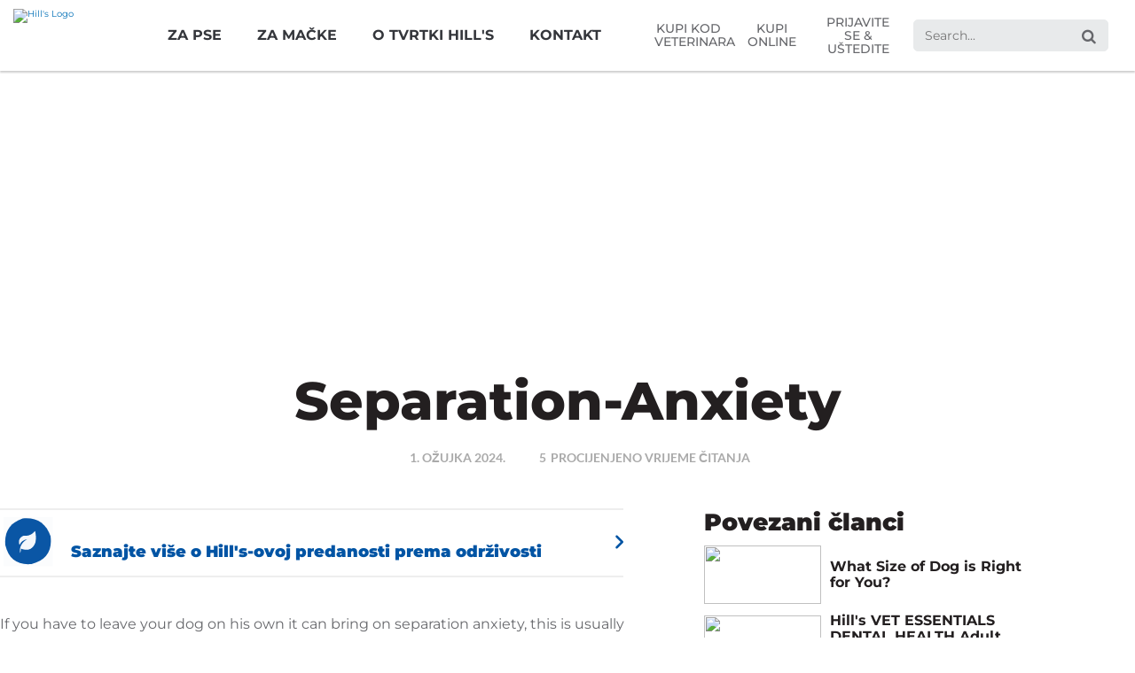

--- FILE ---
content_type: text/html
request_url: https://www.hillspet.com.hr/dog-care/behavior-appearance/dog-separation-anxiety
body_size: 24336
content:
<!DOCTYPE HTML>

<!--[if lt IE 7]>      <html lang="hr-HR"  class="no-js lt-ie9 lt-ie8 lt-ie7"> <![endif]-->
<!--[if IE 7]>         <html lang="hr-HR" class="no-js lt-ie9 lt-ie8"> <![endif]-->
<!--[if IE 8]>         <html lang="hr-HR" class="no-js lt-ie9"> <![endif]-->
<!--[if gt IE 8]><!--> <html class="no-js" lang="hr-HR"> <!--<![endif]-->
<head><script type="text/javascript">
// API Environment Handler - Switches API endpoints based on current domain
(function() {
    const ORIGINAL_CRAWLED_DOMAIN = 'www.hillspet.com.hr';
    
    function isProductionEnvironment() {
        const hostname = window.location.hostname;
        const protocol = window.location.protocol;
        const fullUrl = window.location.href;
        
        // Special case for China corporate site
        if (fullUrl === 'https://corp.colgate.com.cn' || fullUrl.startsWith('https://corp.colgate.com.cn/')) {
            return true;
        }
        
        // Standard production check: https://www.* domains
        return protocol === 'https:' && hostname.startsWith('www.');
    }
    
    function getStageAemDomain() {
        // Convert original crawled domain to stageaem version
        if (ORIGINAL_CRAWLED_DOMAIN.startsWith('www.')) {
            // Replace www. with stageaem.
            return ORIGINAL_CRAWLED_DOMAIN.replace('www.', 'stageaem.');
        } else if (ORIGINAL_CRAWLED_DOMAIN === 'corp.colgate.com.cn') {
            // Prepend stageaem. to corp.colgate.com.cn
            return 'stageaem.' + ORIGINAL_CRAWLED_DOMAIN;
        } else {
            // For other domains, prepend stageaem.
            return 'stageaem.' + ORIGINAL_CRAWLED_DOMAIN;
        }
    }
    
    function transformServicesUrl(url) {
        if (url && url.startsWith('/services/')) {
            if (isProductionEnvironment()) {
                // Production: leave relative URLs unchanged
                console.log('Production environment detected, keeping relative URL:', url);
                return url;
            } else {
                // Non-production: redirect to stageaem version of original domain
                const stageAemDomain = getStageAemDomain();
                const transformedUrl = 'https://' + stageAemDomain + url;
                console.log('Non-production environment, API URL transformed:', url, '->', transformedUrl);
                return transformedUrl;
            }
        }
        return url;
    }
    
    // Monkey patch XMLHttpRequest
    const originalXHROpen = XMLHttpRequest.prototype.open;
    XMLHttpRequest.prototype.open = function(method, url, async, user, password) {
        const transformedUrl = transformServicesUrl(url);
        return originalXHROpen.call(this, method, transformedUrl, async, user, password);
    };
    
    // Monkey patch fetch API
    const originalFetch = window.fetch;
    window.fetch = function(input, init) {
        let url = input;
        if (typeof input === 'string') {
            url = transformServicesUrl(input);
        } else if (input instanceof Request) {
            const originalUrl = input.url;
            const transformedUrl = transformServicesUrl(originalUrl);
            if (transformedUrl !== originalUrl) {
                url = new Request(transformedUrl, input);
            }
        }
        return originalFetch.call(this, url, init);
    };
    
    // Monkey patch jQuery AJAX if jQuery is available
    if (window.jQuery) {
        const originalJQueryAjax = jQuery.ajax;
        jQuery.ajax = function(options) {
            if (typeof options === 'string') {
                options = transformServicesUrl(options);
            } else if (options && options.url) {
                options.url = transformServicesUrl(options.url);
            }
            return originalJQueryAjax.call(this, options);
        };
        
        // Also patch the $ alias if it points to jQuery
        if (window.$ && window.$ === window.jQuery) {
            window.$.ajax = jQuery.ajax;
        }
    }
    
    function updateFormEndpoints() {
        const forms = document.querySelectorAll('form[action*="public.prod-api-services.colgate.com"]');
        
        if (!isProductionEnvironment()) {
            // Switch to stage environment
            forms.forEach(function(form) {
                const currentAction = form.getAttribute('action');
                if (currentAction && currentAction.includes('public.prod-api-services.colgate.com')) {
                    const newAction = currentAction.replace('public.prod-api-services.colgate.com', 'public.stage-api-services.colgate.com');
                    form.setAttribute('action', newAction);
                    console.log('Switched form API endpoint to stage:', newAction);
                }
            });
        }
    }
    
    // Run when DOM is ready
    if (document.readyState === 'loading') {
        document.addEventListener('DOMContentLoaded', updateFormEndpoints);
    } else {
        updateFormEndpoints();
    }
    
    console.log('API Environment Handler initialized for:', isProductionEnvironment() ? 'PRODUCTION' : 'STAGE');
})();
</script>
<meta content="hr-HR" name="localeLanguage"/>
<meta charset="utf-8"/>
<meta content="hills-pet" name="theme"/>
<meta content="AIzaSyBMj0uI4uIV4Q1PfgCw5_vY47uit0hnx6s" name="googleAPIkey"/>
<meta content="width=device-width, initial-scale=1.0" name="viewport"/>
<script type="application/ld+json">{"@context":"http://schema.org","@type":"BreadcrumbList","itemListElement":[{"@type":"ListItem","position":1,"item":{"@id":"https://www.hillspet.com.hr","name":"Home"}},{"@type":"ListItem","position":2,"item":{"@id":"https://www.hillspet.com.hr/dog-care","name":"dog-care"}},{"@type":"ListItem","position":3,"item":{"@id":"https://www.hillspet.com.hr/dog-care/behavior-appearance","name":"PONAŠANJE I IZGLED"}}]}</script>
<script type="application/ld+json">{"@context":"http://schema.org","@type":"Article","mainEntityOfPage":{"@type":"WebPage","@id":"https://www.hillspet.com.hr/dog-care/behavior-appearance/dog-separation-anxiety"},"headline":"Separation-Anxiety\n","image":["https://www.hillspet.com.hr/content/dam/cp-sites/hills/hills-pet/en_us/img/article/HP_PCC_hero_dog_default.jpg"],"datePublished":"2024-03-01T08:22:57.276Z","dateModified":"2023-09-19T22:37:17.563Z","author":{"@type":"Organization","name":"Colgate"},"description":"Your love is a primary source of happiness for your dog."}</script>
<meta class="swiftype" content="article" data-type="enum" name="type"/>
<meta class="swiftype" content="behavior-appearance" data-type="enum" name="category"/>
<meta class="swiftype" content="dog" data-type="enum" name="species"/>
<meta class="swiftype" content="dog" data-type="string" name="species_name"/>
<meta content="Hill's Pet Nutrition" property="og:site_name"/>
<meta content="article" property="og:type"/>
<meta content="https://www.hillspet.com.hr/content/dam/cp-sites/hills/hills-pet/en_us/img/article/HP_PCC_hero_dog_default.jpg" property="og:image"/>
<meta content="Helping Your Dog with Separation Anxiety | Hill's Pet" name="twitter:title"/>
<meta class="swiftype" content="Helping Your Dog with Separation Anxiety" data-type="string" name="title"/>
<meta content="Your love is a primary source of happiness for your dog." name="twitter:description"/>
<meta content="Helping Your Dog with Separation Anxiety | Hill's Pet" property="og:title"/>
<meta content="Your love is a primary source of happiness for your dog." name="description"/>
<meta class="swiftype" content="https://www.hillspet.com.hr/content/dam/cp-sites/hills/hills-pet/en_us/img/article/HP_PCC_hero_dog_default.jpg" data-type="enum" name="image"/>
<meta content="Your love is a primary source of happiness for your dog." property="og:description"/>
<meta class="swiftype" content="Your love is a primary source of happiness for your dog." data-type="string" name="shortDescription"/>
<title>Helping Your Dog with Separation Anxiety | Hill's Pet</title>
<script>
	window.dataLayer = [
  {
    "environmentInformation": {
      "datalayerVersion": "2.0",
      "environment": "production"
    }
  },
  {
    "siteInformation": {
      "audience": "b2c",
      "brand": "Hill's Pet",
      "careCategory": "pet care",
      "careSubCategory": "",
      "countryCode": "HR",
      "purpose": "brand",
      "region": "Europe",
      "siteId": "DA28B0E8-7386-4F5F-A20D-AFDE45F34CB9",
      "siteName": "Hill's Pet hr-hr",
      "domain": "www.hillspet.com.hr",
      "platform": "aem",
      "type": "web",
      "productionDate": "2018-02-15",
      "contentPath": "/content/cp-sites/hills/hills-pet/hr_hr/home/dog-care/behavior-appearance/dog-separation-anxiety",
      "urlPath": "/dog-care/behavior-appearance/dog-separation-anxiety",
      "platformVersion": "6.5.15.0-SSP1",
      "language": "HR"
    }
  },
  {
    "pageInformation": {
      "phase": "",
      "stage": "",
      "species": "",
      "author": "",
      "topic": "Helping Your Dog with Separation Anxiety | Hill's Pet",
      "title": "Helping Your Dog with Separation Anxiety | Hill's Pet",
      "publicationDate": "",
      "tags": ""
    }
  }
]
</script>
<link href="https://www.hillspet.com.hr/dog-care/behavior-appearance/dog-separation-anxiety" rel="canonical"/>
<link href="/etc/designs/zg/hills-pet/desktop/css.asset.css/core/design.default.bootstrap.v0-0-1.css" rel="stylesheet"/>
<!--[if lte IE 6]>
		<![endif]-->
<!--[if IE 7]>
		<![endif]-->
<!--[if IE 8]>
		<link rel="stylesheet" href="/etc/designs/zg/hills-pet/desktop/css.fileAsset.css/zg/basic/desktop/css/utils/ie8.v0-0-1.css" />
<![endif]-->
<link href="/etc/designs/zg/hills-pet/desktop/assets/img/favicon.ico" rel="icon" type="image/x-icon"/>
<script src="/etc/designs/zg/hills-pet/desktop/js.fileAsset.js/zg/basic/desktop/js/head/head.v0-0-1.js" type="text/javascript"></script>
<style>
</style>
<script>
window.ColPalConstants =  {};
window.ColPalConstants.swiftypeEngineKey = 'FinyM4sqJKQMwX6zVPCy';
</script>
<!-- Google Tag Manager -->
<script>(function(w,d,s,l,i){w[l]=w[l]||[];w[l].push({'gtm.start':
  new Date().getTime(),event:'gtm.js'});var f=d.getElementsByTagName(s)[0],
  j=d.createElement(s),dl=l!='dataLayer'?'&l='+l:'';j.async=true;j.src=
  'https://www.googletagmanager.com/gtm.js?id='+i+dl;f.parentNode.insertBefore(j,f);
  })(window,document,'script','dataLayer','GTM-MTTRPGP');</script>
<!-- end Google Tag Manager -->
<script>(window.BOOMR_mq=window.BOOMR_mq||[]).push(["addVar",{"rua.upush":"false","rua.cpush":"false","rua.upre":"false","rua.cpre":"false","rua.uprl":"false","rua.cprl":"false","rua.cprf":"false","rua.trans":"","rua.cook":"false","rua.ims":"false","rua.ufprl":"false","rua.cfprl":"false","rua.isuxp":"false","rua.texp":"norulematch","rua.ceh":"false","rua.ueh":"false","rua.ieh.st":"0"}]);</script>
<script>!function(e){var n="https://s.go-mpulse.net/boomerang/";if("False"=="True")e.BOOMR_config=e.BOOMR_config||{},e.BOOMR_config.PageParams=e.BOOMR_config.PageParams||{},e.BOOMR_config.PageParams.pci=!0,n="https://s2.go-mpulse.net/boomerang/";if(window.BOOMR_API_key="9ZY2T-N39QB-DLGA6-CZ94U-7PCK2",function(){function e(){if(!o){var e=document.createElement("script");e.id="boomr-scr-as",e.src=window.BOOMR.url,e.async=!0,i.parentNode.appendChild(e),o=!0}}function t(e){o=!0;var n,t,a,r,d=document,O=window;if(window.BOOMR.snippetMethod=e?"if":"i",t=function(e,n){var t=d.createElement("script");t.id=n||"boomr-if-as",t.src=window.BOOMR.url,BOOMR_lstart=(new Date).getTime(),e=e||d.body,e.appendChild(t)},!window.addEventListener&&window.attachEvent&&navigator.userAgent.match(/MSIE [67]\./))return window.BOOMR.snippetMethod="s",void t(i.parentNode,"boomr-async");a=document.createElement("IFRAME"),a.src="about:blank",a.title="",a.role="presentation",a.loading="eager",r=(a.frameElement||a).style,r.width=0,r.height=0,r.border=0,r.display="none",i.parentNode.appendChild(a);try{O=a.contentWindow,d=O.document.open()}catch(_){n=document.domain,a.src="javascript:var d=document.open();d.domain='"+n+"';void(0);",O=a.contentWindow,d=O.document.open()}if(n)d._boomrl=function(){this.domain=n,t()},d.write("<bo"+"dy onload='document._boomrl();'>");else if(O._boomrl=function(){t()},O.addEventListener)O.addEventListener("load",O._boomrl,!1);else if(O.attachEvent)O.attachEvent("onload",O._boomrl);d.close()}function a(e){window.BOOMR_onload=e&&e.timeStamp||(new Date).getTime()}if(!window.BOOMR||!window.BOOMR.version&&!window.BOOMR.snippetExecuted){window.BOOMR=window.BOOMR||{},window.BOOMR.snippetStart=(new Date).getTime(),window.BOOMR.snippetExecuted=!0,window.BOOMR.snippetVersion=12,window.BOOMR.url=n+"9ZY2T-N39QB-DLGA6-CZ94U-7PCK2";var i=document.currentScript||document.getElementsByTagName("script")[0],o=!1,r=document.createElement("link");if(r.relList&&"function"==typeof r.relList.supports&&r.relList.supports("preload")&&"as"in r)window.BOOMR.snippetMethod="p",r.href=window.BOOMR.url,r.rel="preload",r.as="script",r.addEventListener("load",e),r.addEventListener("error",function(){t(!0)}),setTimeout(function(){if(!o)t(!0)},3e3),BOOMR_lstart=(new Date).getTime(),i.parentNode.appendChild(r);else t(!1);if(window.addEventListener)window.addEventListener("load",a,!1);else if(window.attachEvent)window.attachEvent("onload",a)}}(),"".length>0)if(e&&"performance"in e&&e.performance&&"function"==typeof e.performance.setResourceTimingBufferSize)e.performance.setResourceTimingBufferSize();!function(){if(BOOMR=e.BOOMR||{},BOOMR.plugins=BOOMR.plugins||{},!BOOMR.plugins.AK){var n=""=="true"?1:0,t="",a="mzbz7pixytrw22jwuumq-f-b775ce063-clientnsv4-s.akamaihd.net",i="false"=="true"?2:1,o={"ak.v":"39","ak.cp":"1347099","ak.ai":parseInt("808472",10),"ak.ol":"0","ak.cr":7,"ak.ipv":4,"ak.proto":"http/1.1","ak.rid":"66e5555f","ak.r":51567,"ak.a2":n,"ak.m":"dsca","ak.n":"essl","ak.bpcip":"102.67.159.0","ak.cport":61110,"ak.gh":"23.46.13.80","ak.quicv":"","ak.tlsv":"tls1.3","ak.0rtt":"","ak.0rtt.ed":"","ak.csrc":"-","ak.acc":"bbr","ak.t":"1765188889","ak.ak":"hOBiQwZUYzCg5VSAfCLimQ==gIJB8k4maBVbcq1XEpNbe4ecW13AQAVQXFUvLWWDbDoXkuHKma0qowmtfLBWp26ObXLcIpUnEhKro3bPDPQQSPSeZlYLKCuAWf0VYZUs86JILd93NiZxo6yLzJ/lFlwjPgQkYdalQMK7CsFZfGdDv3SOfrm+cN/aDYrLDViGESfEiYim7ZH1M7EYpPcd85mQQQNF7YmwU3OKsvprAc6dqZiTlZuflmAtWTO9T1wTRArMafFuaaM8tB3ARnB+F88XoJBG1cgH5vEAfFChZoAQ1srH0nqah/l1BGP4hqkW4vN4WsqiHIhW2YnmjYPhklkoISkG1cANYUikkAJosuqcnY+R1mxqkzTZYCiJZQ9ciQ0Rsc6pOJQb4cS6zhZcMWOvXecbZSBZcCk8NLAMuWFlgx/Z2AmRlYZ7W3y4t/LoE2c=","ak.pv":"42","ak.dpoabenc":"","ak.tf":i};if(""!==t)o["ak.ruds"]=t;var r={i:!1,av:function(n){var t="http.initiator";if(n&&(!n[t]||"spa_hard"===n[t]))o["ak.feo"]=void 0!==e.aFeoApplied?1:0,BOOMR.addVar(o)},rv:function(){var e=["ak.bpcip","ak.cport","ak.cr","ak.csrc","ak.gh","ak.ipv","ak.m","ak.n","ak.ol","ak.proto","ak.quicv","ak.tlsv","ak.0rtt","ak.0rtt.ed","ak.r","ak.acc","ak.t","ak.tf"];BOOMR.removeVar(e)}};BOOMR.plugins.AK={akVars:o,akDNSPreFetchDomain:a,init:function(){if(!r.i){var e=BOOMR.subscribe;e("before_beacon",r.av,null,null),e("onbeacon",r.rv,null,null),r.i=!0}return this},is_complete:function(){return!0}}}}()}(window);</script>
                              <script>!function(e){var n="https://s.go-mpulse.net/boomerang/";if("False"=="True")e.BOOMR_config=e.BOOMR_config||{},e.BOOMR_config.PageParams=e.BOOMR_config.PageParams||{},e.BOOMR_config.PageParams.pci=!0,n="https://s2.go-mpulse.net/boomerang/";if(window.BOOMR_API_key="9ZY2T-N39QB-DLGA6-CZ94U-7PCK2",function(){function e(){if(!o){var e=document.createElement("script");e.id="boomr-scr-as",e.src=window.BOOMR.url,e.async=!0,i.parentNode.appendChild(e),o=!0}}function t(e){o=!0;var n,t,a,r,d=document,O=window;if(window.BOOMR.snippetMethod=e?"if":"i",t=function(e,n){var t=d.createElement("script");t.id=n||"boomr-if-as",t.src=window.BOOMR.url,BOOMR_lstart=(new Date).getTime(),e=e||d.body,e.appendChild(t)},!window.addEventListener&&window.attachEvent&&navigator.userAgent.match(/MSIE [67]\./))return window.BOOMR.snippetMethod="s",void t(i.parentNode,"boomr-async");a=document.createElement("IFRAME"),a.src="about:blank",a.title="",a.role="presentation",a.loading="eager",r=(a.frameElement||a).style,r.width=0,r.height=0,r.border=0,r.display="none",i.parentNode.appendChild(a);try{O=a.contentWindow,d=O.document.open()}catch(_){n=document.domain,a.src="javascript:var d=document.open();d.domain='"+n+"';void(0);",O=a.contentWindow,d=O.document.open()}if(n)d._boomrl=function(){this.domain=n,t()},d.write("<bo"+"dy onload='document._boomrl();'>");else if(O._boomrl=function(){t()},O.addEventListener)O.addEventListener("load",O._boomrl,!1);else if(O.attachEvent)O.attachEvent("onload",O._boomrl);d.close()}function a(e){window.BOOMR_onload=e&&e.timeStamp||(new Date).getTime()}if(!window.BOOMR||!window.BOOMR.version&&!window.BOOMR.snippetExecuted){window.BOOMR=window.BOOMR||{},window.BOOMR.snippetStart=(new Date).getTime(),window.BOOMR.snippetExecuted=!0,window.BOOMR.snippetVersion=12,window.BOOMR.url=n+"9ZY2T-N39QB-DLGA6-CZ94U-7PCK2";var i=document.currentScript||document.getElementsByTagName("script")[0],o=!1,r=document.createElement("link");if(r.relList&&"function"==typeof r.relList.supports&&r.relList.supports("preload")&&"as"in r)window.BOOMR.snippetMethod="p",r.href=window.BOOMR.url,r.rel="preload",r.as="script",r.addEventListener("load",e),r.addEventListener("error",function(){t(!0)}),setTimeout(function(){if(!o)t(!0)},3e3),BOOMR_lstart=(new Date).getTime(),i.parentNode.appendChild(r);else t(!1);if(window.addEventListener)window.addEventListener("load",a,!1);else if(window.attachEvent)window.attachEvent("onload",a)}}(),"".length>0)if(e&&"performance"in e&&e.performance&&"function"==typeof e.performance.setResourceTimingBufferSize)e.performance.setResourceTimingBufferSize();!function(){if(BOOMR=e.BOOMR||{},BOOMR.plugins=BOOMR.plugins||{},!BOOMR.plugins.AK){var n=""=="true"?1:0,t="",a="clmjnvixibzbg2lwii7q-f-67d6853eb-clientnsv4-s.akamaihd.net",i="false"=="true"?2:1,o={"ak.v":"39","ak.cp":"1347099","ak.ai":parseInt("1288360",10),"ak.ol":"0","ak.cr":8,"ak.ipv":4,"ak.proto":"http/1.1","ak.rid":"18ce742c","ak.r":42221,"ak.a2":n,"ak.m":"","ak.n":"essl","ak.bpcip":"18.216.150.0","ak.cport":56434,"ak.gh":"23.64.113.4","ak.quicv":"","ak.tlsv":"tls1.3","ak.0rtt":"","ak.0rtt.ed":"","ak.csrc":"-","ak.acc":"bbr","ak.t":"1769357887","ak.ak":"hOBiQwZUYzCg5VSAfCLimQ==HMlQPrHao6pH4iZhLbae8mBheisiJDFkaAhAOwZOLf2ilSGHhl0lMwy9PmJ6bnsrNuTyIo37+e52foQs1mIyLdmVk6unf0BofAa3LgYb1agqu8V3lIBbCWkNb/wTy23UPJ/sdtzu1F+Rl46PZoNQVcBhYbJ0etdFU0TNvr1rS6xFslxY0PXwNDzEU5+mdkOkPGyV3Op33+taDKnSwwAjncgB0WEl+U5rNA4hibEtlEnf4pJQRBM9kvk/NJqymdvpuU80tm7gGmYkdaS3fyztGEyLSZEh9bRwtZJB9J0F+2qvwsGYmGNAStpEMCPrRCRG7is01Wwg4LAUBSnv3jtftIiA7pJG8EGlAlKzItdDV5ccdHQ5ImLa0omOPtwwi/PHNkVwNskBNh0PIHvJQPqF3aW07b9kfPMhSFrUVYW3Uc0=","ak.pv":"16","ak.dpoabenc":"","ak.tf":i};if(""!==t)o["ak.ruds"]=t;var r={i:!1,av:function(n){var t="http.initiator";if(n&&(!n[t]||"spa_hard"===n[t]))o["ak.feo"]=void 0!==e.aFeoApplied?1:0,BOOMR.addVar(o)},rv:function(){var e=["ak.bpcip","ak.cport","ak.cr","ak.csrc","ak.gh","ak.ipv","ak.m","ak.n","ak.ol","ak.proto","ak.quicv","ak.tlsv","ak.0rtt","ak.0rtt.ed","ak.r","ak.acc","ak.t","ak.tf"];BOOMR.removeVar(e)}};BOOMR.plugins.AK={akVars:o,akDNSPreFetchDomain:a,init:function(){if(!r.i){var e=BOOMR.subscribe;e("before_beacon",r.av,null,null),e("onbeacon",r.rv,null,null),r.i=!0}return this},is_complete:function(){return!0}}}}()}(window);</script></head>
<body class="page-dog-care page-behavior-appearance page-dog-separation-anxiety layout-article-2019 template-article-2022 grid-bootstrap" data-path-id="47af4b20ca8cf737bcb92a7d5f613e6e" data-theme-path="/etc/designs/zg/hills-pet/desktop">
<script src="/etc.clientlibs/clientlibs/granite/jquery.min.js"></script>
<script src="/etc.clientlibs/clientlibs/granite/utils.min.js"></script>
<script src="/etc.clientlibs/clientlibs/granite/jquery/granite.min.js"></script>
<script src="/etc.clientlibs/foundation/clientlibs/jquery.min.js"></script>
<script src="/etc.clientlibs/foundation/clientlibs/shared.min.js"></script>
<script src="/etc.clientlibs/cq/personalization/clientlib/underscore.min.js"></script>
<script src="/etc.clientlibs/cq/personalization/clientlib/personalization/kernel.min.js"></script>
<script type="text/javascript">
	$CQ(function() {
		CQ_Analytics.SegmentMgr.loadSegments("/etc/segmentation/contexthub");
	});
</script>
<!-- Google Tag Manager (noscript) -->
<noscript><iframe height="0" src="https://www.googletagmanager.com/ns.html?id=GTM-MTTRPGP" style="display:none;visibility:hidden" width="0"></iframe></noscript>
<!-- end Google Tag Manager (noscript) -->
<!--TrustArc Banner DIV -->
<style>
#consent_blackbar {
position:fixed;
bottom:0px;
margin:auto;
padding-left:10%;
padding-right:10%;
z-index:9999999;}
</style>
<div id="consent_blackbar"></div>
<!--End TrustArc Banner DIV --><div class="container-fluid"><div class="row"><div class="col-xs-12" id="header"><div class="row"><div class="layout-outer"><div class="layout-inner"><div class="col-xs-12 col-md-12 default-style"><div class="ssiSnippetReference snippetReference section snippet-top-navigation component col-xs-12 reference-top-navigation-mobile-2020 Header fixed-component">
<div class="inner">
<div class="component-content">
<div>
<div>
<a aria-hidden="true" id="1045729886" style="visibility:hidden"></a>
<div class="richText component section utility-mobile-links first odd">
<div class="component-content">
<div class="richText-content">
<p><a href="/where-to-buy">KUPI KOD VETERINARA</a> <a href="https://pethomeshop.hr/proizvodi/?searchcode=basic&amp;searchid=5&amp;discount=&amp;pricecustom_discount=&amp;search_q=&amp;sort=&amp;with_qty=0&amp;badges=&amp;selectedprice=&amp;only_available=0&amp;status_with_qty=0&amp;manufacturers=131,134" rel="noopener noreferrer" style="display: flex; align-items: center; justify-content: center;" target="_blank">KUPI ONLINE</a> <a href="/my-pet-companion">PRIJAVITE SE &amp; UŠTEDITE</a></p>
</div>
</div>
</div><div class="parametrizedhtml component section default-style even reference-mobile-nav-buttons-2020">
<div class="component-content">
<a href="/"><img alt="Hill's Logo" src="/content/dam/cp-sites/hills/hills-pet/global/general/logos/hills-nav2020-logo.png"/></a>
<div class="mobile-input-wrapper">
<input aria-label="Search" data-label-contents="Contents" data-tagline-cat="For your cat" data-tagline-dog="For your dog" placeholder="Search..." search-url="/search" type="search"/>
<button aria-label="Search"></button>
<div aria-label="Menu" class="mobile-wrap" role="button">
<div class="mobile-nav-btn"></div>
</div>
</div>
</div>
</div><div class="accordion component section top-nav-mobile odd last">
<div class="component-content">
<ul class="accordion-container">
<li class="accordion-slide first odd">
<header class="accordion-head">
<h3 class="accordion-title component"> <a class="accordion-title-link" href="#accordion-content-0341426473-0" role="button" title="Za Pse"> <span class="accordion-title-text">Za Pse</span> </a> </h3>
</header>
<div class="accordion-content-wrapper" id="accordion-content-0341426473-0">
<div class="accordion-content">
<div class="paragraphSystem item0 content">
<a aria-hidden="true" id="1439298309" style="visibility:hidden"></a>
<div class="richText component section default-style first odd">
<div class="component-content">
<div class="richText-content">
<h3>PRETRAŽITE PO DOBI</h3>
<h4>ŠTENCI</h4>
<ul>
<li><a href="/products/dog-food#puppy">Kupite Hranu za Štence</a></li>
</ul>
<h4>ODRASLI (1-6)</h4>
<ul>
<li><a href="/dog-food">Odabir Prave Hrane za Pse</a></li>
<li><a href="/products/dog-food#adult">Kupite Hranu za Odrasle Pse (1-6)</a></li>
</ul>
<h4>STARIJI (7+)</h4>
<ul>
<li><a href="/products/dog-food#mature">Kupite Hranu za Starije Pse (7+)</a></li>
</ul>
</div>
</div>
</div>
<div class="richText component section default-style even">
<div class="component-content">
<div class="richText-content">
<h3>UOBIČAJENA ZDRAVSTVENA STANJA</h3>
<ul>
<li><a href="/health-conditions/dog/weight-management">Tjelesna masa</a></li>
<li><a href="/health-conditions/dog/food-sensitivities-skin-care">Osjetljivosti Kože &amp; na Hranu</a></li>
<li><a href="/health-conditions/dog/dog-urinary">Mokraćni sustav</a></li>
<li><a href="/health-conditions/dog/digestive">Probavni sustav</a></li>
<li><a href="/health-conditions/dog/dog-joint">Zglobovi</a></li>
<li><a href="/health-conditions/dog/kidney">Bubrezi</a></li>
</ul>
<h3>ZA VLASNIKE LJUBIMACA</h3>
<ul>
<li><a href="/new-pet-parent/dog">Informacije za Nove Vlasnike Pasa</a></li>
</ul>
</div>
</div>
</div>
<div class="richText component section default-style odd last">
<div class="component-content">
<div class="richText-content">
<h3>PRETRAŽITE PO ROBNOJ MARKI</h3>
<ul>
<li><a href="/prescription-diet/dog-food">Prescription Diet</a></li>
<li><a href="/science-plan/dog-food">Science Plan</a></li>
<li><a href="/vetessentials/dog">Vet Essentials</a></li>
</ul>
</div>
</div>
</div>
</div>
</div>
</div> </li>
<li class="accordion-slide even">
<header class="accordion-head">
<h3 class="accordion-title component"> <a class="accordion-title-link" href="#accordion-content-0341426473-1" role="button" title=" Za Mačke"> <span class="accordion-title-text"> Za Mačke</span> </a> </h3>
</header>
<div class="accordion-content-wrapper" id="accordion-content-0341426473-1">
<div class="accordion-content">
<div class="paragraphSystem item1 content">
<a aria-hidden="true" id="1470318116" style="visibility:hidden"></a>
<div class="richText component section default-style first odd">
<div class="component-content">
<div class="richText-content">
<h3>PRETRAŽITE PO DOBI</h3>
<h4>MAČIĆI</h4>
<ul>
<li><a href="/products/cat-food#kitten">Kupite Hranu za Mačiće</a></li>
</ul>
<h4>ODRASLE (1-6)</h4>
<ul>
<li><a href="/cat-food">Odabir Prave Hrane za Mačke</a></li>
<li><a href="/products/cat-food#adult">Kupite Hranu za Odrasle Mačke (1-6)</a></li>
</ul>
<h4>STARIJE (7+)</h4>
<ul>
<li><a href="/products/cat-food#mature">Kupite Hranu za Starije Mačke (7+)</a></li>
</ul>
</div>
</div>
</div>
<div class="richText component section default-style even">
<div class="component-content">
<div class="richText-content">
<h3>UOBIČAJENA ZDRAVSTVENA STANJA</h3>
<ul>
<li><a href="/health-conditions/cat/cat-urinary">Mokraćni sustav</a></li>
<li><a href="/health-conditions/cat/weight-management">Tjelesna masa</a></li>
<li><a href="/health-conditions/cat/kidney">Bubrezi</a></li>
<li><a href="/health-conditions/cat/skin-food-sensitivities">Osjetljivosti Kože &amp; na Hranu</a></li>
<li><a href="/health-conditions/cat/digestive">Probavni sustav</a></li>
</ul>
<h3>ZA VLASNIKE LJUBIMACA</h3>
<ul>
<li><a href="/new-pet-parent/cat">Informacije za Nove Vlasnike Mačaka</a></li>
</ul>
</div>
</div>
</div>
<div class="richText component section default-style odd last">
<div class="component-content">
<div class="richText-content">
<h3>PRETRAŽITE PO ROBNOJ MARKI</h3>
<ul>
<li><a href="/prescription-diet/cat-food">Prescription Diet</a></li>
<li><a href="/science-plan/cat-food">Science Plan</a></li>
<li><a href="/vetessentials/cat">Vet Essentials</a></li>
</ul>
</div>
</div>
</div>
</div>
</div>
</div> </li>
<li class="accordion-slide odd">
<header class="accordion-head">
<h3 class="accordion-title component"> <a class="accordion-title-link" href="#accordion-content-0341426473-2" role="button" title="O TVRTKI HILL'S:"> <span class="accordion-title-text">O TVRTKI HILL'S:</span> </a> </h3>
</header>
<div class="accordion-content-wrapper" id="accordion-content-0341426473-2">
<div class="accordion-content">
<div class="paragraphSystem item2 content">
<a aria-hidden="true" id="1501337923" style="visibility:hidden"></a>
<div class="richText component section default-style first odd">
<div class="component-content">
<div class="richText-content">
<h3>O NAMA</h3>
<ul>
<li><a href="/about-us/our-company">Naša Tvrtka</a></li>
<li><a href="/about-us/nutritional-philosophy">Filozofija Prehrane</a></li>
<li><a href="/about-us/nutritional-philosophy/ingredients">Sastojci</a></li>
<li><a href="/about-us/quality-and-safety">Kvaliteta &amp; Sigurnost</a></li>
</ul>
</div>
</div>
</div>
<div class="richText component section default-style even last">
<div class="component-content">
<div class="richText-content">
<h3>NAŠE ROBNE MARKE</h3>
<ul>
<li><a href="/science-plan">Science Plan</a></li>
<li><a href="/prescription-diet">Prescription Diet</a></li>
<li><a href="/vetessentials">Vet Essentials</a></li>
</ul>
</div>
</div>
</div>
</div>
</div>
</div> </li>
<li class="accordion-slide last even">
<header class="accordion-head">
<h3 class="accordion-title component"> <a class="accordion-title-link" href="#accordion-content-0341426473-3" role="button" title=" KONTAKT:"> <span class="accordion-title-text"> KONTAKT:</span> </a> </h3>
</header>
<div class="accordion-content-wrapper" id="accordion-content-0341426473-3">
<div class="accordion-content">
<div class="paragraphSystem item3 content">
<a aria-hidden="true" id="1532357730" style="visibility:hidden"></a>
<div class="richText component section default-style first odd">
<div class="component-content">
<div class="richText-content">
<h3>PODRŠKA:</h3>
<ul>
<li><a href="/contact-us">Kontaktirajte nas</a></li>
<li><a href="/frequently-asked-questions">Često Postavljana Pitanja</a></li>
</ul>
</div>
</div>
</div>
<div class="richText component section default-style even last">
<div class="component-content">
<div class="richText-content">
<h3>OSTALO</h3>
<ul>
<li><a href="https://jobs.colgate.com/?locale=en_GB" rel="noopener noreferrer" target="_blank">Karijere</a></li>
</ul>
</div>
</div>
</div>
</div>
</div>
</div> </li>
</ul>
</div>
</div></div>
</div>
</div>
</div>
</div></div><div class="col-xs-12 col-md-12 default-style"><div class="ssiSnippetReference snippetReference section default-style component col-xs-12 reference-top-navigation-2020 main-navigation-fixed fixed-component">
<div class="inner">
<div class="component-content">
<div>
<div>
<a aria-hidden="true" id="1603090979" style="visibility:hidden"></a>
<div class="image component section default-style first odd grid_1">
<div class="component-content left">
<div class="analytics-image-tracking"></div>
<a href="/"><picture>
<!--[if IE 9]><video style="display: none;"><![endif]-->
<source media="(min-width: 0px) and (max-width: 320px)" srcset="/content/dam/cp-sites/hills/hills-pet/global/general/logos/hills-nav2020-logo.png.rendition.200.200.png"/>
<source media="(min-width: 321px) and (max-width: 767px)" srcset="/content/dam/cp-sites/hills/hills-pet/global/general/logos/hills-nav2020-logo.png.rendition.200.200.png"/>
<source media="(min-width: 768px) and (max-width: 991px)" srcset="/content/dam/cp-sites/hills/hills-pet/global/general/logos/hills-nav2020-logo.png.rendition.200.200.png"/>
<source media="(min-width: 992px) and (max-width: 1199px)" srcset="/content/dam/cp-sites/hills/hills-pet/global/general/logos/hills-nav2020-logo.png.rendition.200.200.png"/>
<source media="(min-width: 1200px) and (max-width: 1920px)" srcset="/content/dam/cp-sites/hills/hills-pet/global/general/logos/hills-nav2020-logo.png.rendition.200.200.png"/> <!--[if IE 9]></video><![endif]-->
<img alt="Hill's Logo" src="/content/dam/cp-sites/hills/hills-pet/global/general/logos/hills-nav2020-logo.png"/>
</picture> </a>
</div>
</div><div class="tabs component section default-style even grid_8">
<div class="component-content" id="02010306582">
<div class="tabs-nav">
<ul aria-label="" class="tabs-nav-list clearfix" role="tablist">
<li class="tabs-nav-item odd first is-active" role="presentation"> <a aria-controls="tab-02010306582-0" href="#tab-02010306582-0" id="tabNav-02010306582-0" role="tab">
<div class="tabMenuItem component section item0">
<div class="">
<span class="text-wrapper">Za Pse</span>
</div>
</div> </a> </li>
<li class="tabs-nav-item even" role="presentation"> <a aria-controls="tab-02010306582-1" href="#tab-02010306582-1" id="tabNav-02010306582-1" role="tab">
<div class="tabMenuItem component section item1">
<div class="">
<span class="text-wrapper">Za Mačke</span>
</div>
</div> </a> </li>
<li class="tabs-nav-item odd" role="presentation"> <a aria-controls="tab-02010306582-2" href="#tab-02010306582-2" id="tabNav-02010306582-2" role="tab">
<div class="tabMenuItem component section item2">
<div class="">
<span class="text-wrapper">O TVRTKI HILL'S</span>
</div>
</div> </a> </li>
<li class="tabs-nav-item even last" role="presentation"> <a aria-controls="tab-02010306582-3" href="#tab-02010306582-3" id="tabNav-02010306582-3" role="tab">
<div class="tabMenuItem component section item3">
<div class="">
<span class="text-wrapper">KONTAKT</span>
</div>
</div> </a> </li>
</ul>
<div class="tabs-nav-switcher tabs-nav-switcher-left is-hidden"></div>
<div class="tabs-nav-switcher tabs-nav-switcher-right is-hidden"></div>
</div>
<div aria-labelledby="tabNav-02010306582-0" class="tabs-content" id="tab-02010306582-0" role="tabpanel">
<div class="tabContent component section">
<div class="paragraphSystem content">
<a aria-hidden="true" id="1506576101" style="visibility:hidden"></a>
<div class="richText component section default-style first odd">
<div class="component-content">
<div class="richText-content">
<h3>PRETRAŽITE PO DOBI</h3>
<h4>ŠTENCI</h4>
<ul>
<li><a href="/products/dog-food#puppy">Kupite Hranu za Štence</a></li>
</ul>
<h4>ODRASLI (1-6)</h4>
<ul>
<li><a href="/dog-food">Odabir Prave Hrane za Pse</a></li>
<li><a href="/products/dog-food#adult">Kupite Hranu za Odrasle Pse (1-6)</a></li>
</ul>
<h4>STARIJI (7+)</h4>
<ul>
<li><a href="/products/dog-food#mature">Kupite Hranu za Starije Pse (7+)</a></li>
</ul>
</div>
</div>
</div>
<div class="richText component section default-style even">
<div class="component-content">
<div class="richText-content">
<h3>UOBIČAJENA ZDRAVSTVENA STANJA</h3>
<ul>
<li><a href="/about-us/nutritional-philosophy/innovations/weight">Tjelesna masa</a></li>
<li><a href="/health-conditions/dog/food-sensitivities-skin-care">Osjetljivosti Kože &amp; na Hranu</a></li>
<li><a href="/health-conditions/dog/dog-urinary">Mokraćni sustav</a></li>
<li><a href="/health-conditions/dog/digestive">Probavni sustav</a></li>
<li><a href="/health-conditions/dog/dog-joint">Zglobovi</a></li>
<li><a href="/health-conditions/dog/kidney">Bubrezi</a></li>
</ul>
<h3>ZA VLASNIKE LJUBIMACA</h3>
<ul>
<li><a href="/new-pet-parent/dog">Informacije za Nove Vlasnike Pasa</a></li>
</ul>
</div>
</div>
</div>
<div class="richText component section default-style odd last">
<div class="component-content">
<div class="richText-content">
<h3>PRETRAŽITE PO ROBNOJ MARKI</h3>
<ul>
<li><a href="/prescription-diet/dog-food">Prescription Diet</a></li>
<li><a href="/science-plan/dog-food">Science Plan</a></li>
<li><a href="/vetessentials/dog">Vet Essentials</a></li>
</ul>
</div>
</div>
</div>
</div>
</div>
</div>
<div aria-labelledby="tabNav-02010306582-1" class="tabs-content" id="tab-02010306582-1" role="tabpanel">
<div class="tabContent component section">
<div class="paragraphSystem content">
<a aria-hidden="true" id="1097751876" style="visibility:hidden"></a>
<div class="richText component section default-style first odd">
<div class="component-content">
<div class="richText-content">
<h3>PRETRAŽITE PO DOBI</h3>
<h4>MAČIĆI</h4>
<ul>
<li><a href="/products/cat-food#kitten">Kupite Hranu za Mačiće</a></li>
</ul>
<h4>ODRASLE (1-6)</h4>
<ul>
<li><a href="/cat-food">Odabir Prave Hrane za Mačke</a></li>
<li><a href="/products/cat-food#adult">Kupite Hranu za Odrasle Mačke (1-6)</a></li>
</ul>
<h4>STARIJE (7+)</h4>
<ul>
<li><a href="/products/cat-food#mature">Kupite Hranu za Starije Mačke (7+)</a></li>
</ul>
</div>
</div>
</div>
<div class="richText component section default-style even">
<div class="component-content">
<div class="richText-content">
<h3>UOBIČAJENA ZDRAVSTVENA STANJA</h3>
<ul>
<li><a href="/health-conditions/cat/cat-urinary">Mokraćni sustav</a></li>
<li><a href="/about-us/nutritional-philosophy/innovations/weight">Tjelesna masa</a></li>
<li><a href="/health-conditions/cat/kidney">Bubrezi</a></li>
<li><a href="/health-conditions/cat/skin-food-sensitivities">Osjetljivosti Kože &amp; na Hranu</a></li>
<li><a href="/health-conditions/cat/digestive">Probavni sustav</a></li>
</ul>
<h3>ZA VLASNIKE LJUBIMACA</h3>
<ul>
<li><a href="/new-pet-parent/cat">Informacije za Nove Vlasnike Mačaka</a></li>
</ul>
</div>
</div>
</div>
<div class="richText component section default-style odd last">
<div class="component-content">
<div class="richText-content">
<h3>PRETRAŽITE PO ROBNOJ MARKI</h3>
<ul>
<li><a href="/prescription-diet/cat-food">Prescription Diet</a></li>
<li><a href="/science-plan/cat-food">Science Plan</a></li>
<li><a href="/vetessentials/cat">Vet Essentials</a></li>
</ul>
</div>
</div>
</div>
</div>
</div>
</div>
<div aria-labelledby="tabNav-02010306582-2" class="tabs-content" id="tab-02010306582-2" role="tabpanel">
<div class="tabContent component section">
<div class="paragraphSystem content">
<a aria-hidden="true" id="688927651" style="visibility:hidden"></a>
<div class="richText component section default-style first odd">
<div class="component-content">
<div class="richText-content">
<h3>O TVRTKI HILL'S</h3>
<ul>
<li><a href="/about-us/our-company">Naša Tvrtka</a></li>
<li><a href="/about-us/nutritional-philosophy">Filozofija Prehrane</a></li>
<li><a href="/about-us/nutritional-philosophy/ingredients">Sastojci</a></li>
<li><a href="/about-us/quality-and-safety">Kvaliteta i sigurnost</a></li>
</ul>
</div>
</div>
</div>
<div class="richText component section default-style even last">
<div class="component-content">
<div class="richText-content">
<h3>NAŠE ROBNE MARKE</h3>
<ul>
<li><a href="/science-plan">Science Plan</a></li>
<li><a href="/prescription-diet">Prescription Diet</a></li>
<li><a href="/vetessentials">Vet Essentials</a></li>
</ul>
</div>
</div>
</div>
</div>
</div>
</div>
<div aria-labelledby="tabNav-02010306582-3" class="tabs-content" id="tab-02010306582-3" role="tabpanel">
<div class="tabContent component section">
<div class="paragraphSystem content">
<a aria-hidden="true" id="280103426" style="visibility:hidden"></a>
<div class="richText component section default-style first odd">
<div class="component-content">
<div class="richText-content">
<h3>PODRŠKA</h3>
<ul>
<li><a href="/contact-us">Kontaktirajte nas</a></li>
<li><a href="/frequently-asked-questions">Često Postavljana Pitanja</a></li>
</ul>
</div>
</div>
</div>
<div class="richText component section default-style even last">
<div class="component-content">
<div class="richText-content">
<h3>OSTALO</h3>
<ul>
<li><a href="https://jobs.colgate.com/?locale=en_GB" rel="noopener noreferrer" target="_blank">Karijere</a></li>
</ul>
</div>
</div>
</div>
</div>
</div>
</div>
</div>
</div><div class="box component section equity2020-flex-vertical-center odd last grid_2">
<div class="component-content" id="73681887">
<div class="paragraphSystem content">
<a aria-hidden="true" id="0543920567" style="visibility:hidden"></a>
<div class="richText component section default-style first odd last">
<div class="component-content">
<div class="richText-content">
<p style="padding: 15px;"><a href="/where-to-buy">KUPI KOD VETERINARA</a> <a href="https://pethomeshop.hr/proizvodi/?searchcode=basic&amp;searchid=5&amp;discount=&amp;pricecustom_discount=&amp;search_q=&amp;sort=&amp;with_qty=0&amp;badges=&amp;selectedprice=&amp;only_available=0&amp;status_with_qty=0&amp;manufacturers=131,134" rel="noopener noreferrer" target="_blank">KUPI ONLINE</a> <a href="/my-pet-companion">PRIJAVITE SE &amp; UŠTEDITE</a><input aria-label="Search" data-label-contents="Contents" data-tagline-cat="For your cat" data-tagline-dog="For your dog" placeholder="Search..." search-url="/search?cacheclear" type="search"/></p>
</div>
</div>
</div>
</div>
</div>
</div></div>
</div>
</div>
</div>
</div></div></div></div></div></div><div class="col-xs-12" id="content"><div class="row"><div class="layout-outer"><div class="layout-inner"><div class="col-xs-12 col-md-12 no-padding"><a aria-hidden="true" id="590895423" style="visibility:hidden"></a>
<div class="breadcrumbs component section gray-article-2019 home-icon first odd last col-xs-12">
<nav class="component-content">
<div class="analytics-breadcrumbs-tracking"></div>
<ol class="breadcrumbs-list breadcrumbs-without-separator">
<li class="breadcrumb-list-item odd first"> <a aria-label="Home" href="/">Home</a> <span class="breadcrumbs-separator"></span> </li>
<li class="breadcrumb-list-item even"> <a aria-label="dog-care" href="/dog-care">dog-care</a> <span class="breadcrumbs-separator"></span> </li>
<li class="breadcrumb-list-item odd"> <a aria-label="PONAŠANJE I IZGLED" href="/dog-care/behavior-appearance">PONAŠANJE I IZGLED</a> <span class="breadcrumbs-separator"></span> </li>
<li class="breadcrumb-list-item even last is-current"> <a aria-current="page" aria-label="Separation-Anxiety" href="/dog-care/behavior-appearance/dog-separation-anxiety">Separation-Anxiety</a></li>
</ol>
</nav>
</div></div><div class="col-xs-12 col-md-12 default-style" id="article-content"><div class="row"><div class="col-xs-12 col-md-12 default-style"><a aria-hidden="true" id="1395232337" style="visibility:hidden"></a>
<div class="image component section centered-small-logo first odd col-xs-12">
<div class="component-content middle">
<div class="analytics-image-tracking"></div>
<picture>
<!--[if IE 9]><video style="display: none;"><![endif]-->
<source media="(min-width: 0px) and (max-width: 320px)" srcset="/content/dam/cp-sites/hills/hills-pet/global/articles/general/logo-transforming-lives.png.rendition.1920.1920.png"/>
<source media="(min-width: 321px) and (max-width: 767px)" srcset="/content/dam/cp-sites/hills/hills-pet/global/articles/general/logo-transforming-lives.png.rendition.1920.1920.png"/>
<source media="(min-width: 768px) and (max-width: 991px)" srcset="/content/dam/cp-sites/hills/hills-pet/global/articles/general/logo-transforming-lives.png.rendition.1920.1920.png"/>
<source media="(min-width: 992px) and (max-width: 1199px)" srcset="/content/dam/cp-sites/hills/hills-pet/global/articles/general/logo-transforming-lives.png.rendition.1920.1920.png"/>
<source media="(min-width: 1200px) and (max-width: 1920px)" srcset="/content/dam/cp-sites/hills/hills-pet/global/articles/general/logo-transforming-lives.png.rendition.1920.1920.png"/> <!--[if IE 9]></video><![endif]-->
<img alt="" src="/content/dam/cp-sites/hills/hills-pet/global/articles/general/logo-transforming-lives.png"/>
</picture>
</div>
</div><div class="title component section centered-thin-title even last col-xs-12">
<div class="component-content">
<h1 class="title-heading">Separation-Anxiety </h1>
</div>
</div><div class="article-hero paragraphSystem"><a aria-hidden="true" id="1126532574" style="visibility:hidden"></a>
<div class="parametrizedhtml component section col-xs-12 reference-article-summary-2019 default-style">
<div class="component-content">
<style>
.reading-time {
    padding-left: 20px;
  }
  .article-2019-summary {
    text-transform: uppercase;
  }
</style>
<div class="article-2019-summary">
<!-- Author -->
<div class="author">
<span class="text">Published by</span>
<span class="name"></span>
</div>
<!-- Published Date -->
<div class="published-date">
<span class="date"></span>
</div>
<!-- Read time -->
<div class="reading-time">
<span class="time-minutes"></span>
<span class="time-text">Procijenjeno vrijeme čitanja</span>
</div>
</div>
</div>
</div><div class="box component section article-background-hero col-xs-12 box_copy_copy_copy">
<script data-bgset="[/content/dam/cp-sites/hills/hills-pet/en_us/img/article/HP_PCC_hero_dog_default.jpg.rendition.1280.1280.jpg, (min-width: 0px) and (max-width: 320px)],[/content/dam/cp-sites/hills/hills-pet/en_us/img/article/HP_PCC_hero_dog_default.jpg.rendition.1280.1280.jpg, (min-width: 321px) and (max-width: 767px)],[/content/dam/cp-sites/hills/hills-pet/en_us/img/article/HP_PCC_hero_dog_default.jpg.rendition.1280.1280.jpg, (min-width: 768px) and (max-width: 991px)],[/content/dam/cp-sites/hills/hills-pet/en_us/img/article/HP_PCC_hero_dog_default.jpg.rendition.1280.1280.jpg, (min-width: 992px) and (max-width: 1199px)]" data-src="/content/dam/cp-sites/hills/hills-pet/en_us/img/article/HP_PCC_hero_dog_default.jpg"></script>
<div class="component-content" id="1583622778" style="background-image: url('/content/dam/cp-sites/hills/hills-pet/en_us/img/article/HP_PCC_hero_dog_default.jpg')">
<div class="paragraphSystem content"></div>
</div>
</div></div>
</div><div class="col-xs-12 col-sm-1 col-md-1 col-lg-1 no-padding"><a aria-hidden="true" id="148592525" style="visibility:hidden"></a>
<div class="shareThis component section block-icons first odd last col-xs-12">
<div class="component-content">
<ul class="shareThis-list">
<li class="shareThis-item odd first"> <a href="http://www.twitter.com/share?url=https%3A%2F%2Fwww.hillspet.com.hr%2Fdog-care%2Fbehavior-appearance%2Fdog-separation-anxiety" rel="noopener noreferrer" target="_blank" title="twitter"> <img alt="twitter-icon" src="/content/dam/cp-sites/hills/hills-pet/global/general/icons/twitter-icon.png" title="twitter-icon"/> </a> </li>
<li class="shareThis-item even last"> <a href="https://www.facebook.com/sharer/sharer.php?u=https%3A%2F%2Fwww.hillspet.com.hr%2Fdog-care%2Fbehavior-appearance%2Fdog-separation-anxiety" rel="noopener noreferrer" target="_blank" title="facebook"> <img alt="facebook-icon" src="/content/dam/cp-sites/hills/hills-pet/global/general/icons/facebook-icon.png" title="facebook-icon"/> </a> </li>
</ul>
</div>
</div><div class="share paragraphSystem"></div>
</div><div class="col-xs-12 col-sm-7 col-md-7 col-lg-7 default-style"><a aria-hidden="true" id="01572188035" style="visibility:hidden"></a>
<div class="parametrizedhtml component section default-style first odd col-xs-12 reference-article-learn-more">
<div class="component-content">
<style>
  a:hover {
    cursor: pointer;
    text-decoration: none !important;
  }
  
  .learn-icon {
    margin: auto !important;
  }
  
  .learn-more {
    align-items: center;
    border-bottom: solid 2px #eee;
    border-top: solid 2px #eee;
    column-gap: 20px;
    display: grid;
    grid-template-columns: auto 1fr auto;
    margin-left:-16px;
    padding: 8px 0;
    width: 100%;
  }
  
  #learn-weight {
    display: none;
  }
  
  .next-icon {
    fill: #0054a4;;
    height: 20px;
  }
  
  .reference-article-learn-more {
    margin-bottom: 40px;
  }
  
  .start-icon {
    margin-left: 5px;
  }
  
  .title {
    color: #0054a4 !important;
    font-family: 'Montserrat' !important;
    font-size: 18px !important;
    font-weight: 900 !important;
    margin-bottom: 0 !important;
    margin-top: 20px;
  }
  
  .sustainability, .weight {
    display: none;  
  }
  
  @media only screen and (max-width: 1710px) {
    .title {
      font-size: 16px;
      line-height: 1.2 !important;
      white-space: unset;    
    }
  }
  
  @media only screen and (max-width: 992px) {
    .reference-article-2022-learn-more > div {
      margin-right: -30px;
    }
    
    .learn-more {
      margin-left: -25px;    
    }
  }
  
  @media only screen and (max-width: 767px) {
    #learn-sustain, #learn-weight {
      padding-left: 25px;
    }
  }
</style>
<div id="learn-sustain">
<a href="/about-us" title="Learn more about sustainability">
<div banner-position="false" class="learn-more" id="sustainability">
<div class="start-icon">
<svg alt="Image of a leaf" class="learn-icon" height="56px" style="shape-rendering:geometricPrecision; text-rendering:geometricPrecision; image-rendering:optimizeQuality; fill-rule:evenodd; clip-rule:evenodd" version="1.1" width="56px" xmlns="http://www.w3.org/2000/svg" xmlns:xlink="http://www.w3.org/1999/xlink">
<g>
<path d="M -0.5,-0.5 C 18.1667,-0.5 36.8333,-0.5 55.5,-0.5C 55.5,18.1667 55.5,36.8333 55.5,55.5C 36.8333,55.5 18.1667,55.5 -0.5,55.5C -0.5,36.8333 -0.5,18.1667 -0.5,-0.5 Z" fill="#fbfcfd" style="opacity:1"></path>
</g>
<g>
<path d="M 21.5,1.5 C 37.2758,-0.0338821 47.7758,6.63278 53,21.5C 55.1223,38.4399 47.9557,48.9399 31.5,53C 15.4999,54.3373 5.66657,47.1706 2,31.5C 0.713348,16.4004 7.21335,6.40043 21.5,1.5 Z" fill="#0a56a5" style="opacity:1"></path>
</g>
<g>
<path d="M 35.5,15.5 C 36.647,19.6463 36.8136,23.9796 36,28.5C 33.0527,36.3426 27.5527,38.676 19.5,35.5C 19.7852,37.288 19.4519,38.9547 18.5,40.5C 17.7963,33.7431 20.463,28.5764 26.5,25C 22.6117,25.5284 19.7783,27.6951 18,31.5C 16.3567,26.5724 17.8567,23.0724 22.5,21C 28.0157,21.6327 32.3491,19.7993 35.5,15.5 Z" fill="#f4f7fb" style="opacity:1"></path>
</g>
</svg>
</div>
<div>
<p class="title">Saznajte više o Hill's-ovoj predanosti prema održivosti</p>
</div>
<div class="end-icon">
<svg class="next-icon" viewbox="0 0 256 512" xmlns="http://www.w3.org/2000/svg">
<!--! Font Awesome Pro 6.1.1 by @fontawesome - https://fontawesome.com License - https://fontawesome.com/license (Commercial License) Copyright 2022 Fonticons, Inc. -->
<path d="M64 448c-8.188 0-16.38-3.125-22.62-9.375c-12.5-12.5-12.5-32.75 0-45.25L178.8 256L41.38 118.6c-12.5-12.5-12.5-32.75 0-45.25s32.75-12.5 45.25 0l160 160c12.5 12.5 12.5 32.75 0 45.25l-160 160C80.38 444.9 72.19 448 64 448z"></path>
</svg>
</div>
</div> </a>
</div>
<div id="learn-weight">
<a href="/about-us" title="Learn more about weight control">
<div banner-position="false" class="learn-more" id="weight">
<div class="start-icon">
<svg alt="Image of a leaf" class="learn-icon" height="56px" style="shape-rendering:geometricPrecision; text-rendering:geometricPrecision; image-rendering:optimizeQuality; fill-rule:evenodd; clip-rule:evenodd" version="1.1" width="56px" xmlns="http://www.w3.org/2000/svg" xmlns:xlink="http://www.w3.org/1999/xlink">
<g>
<path d="M -0.5,-0.5 C 18.1667,-0.5 36.8333,-0.5 55.5,-0.5C 55.5,18.1667 55.5,36.8333 55.5,55.5C 36.8333,55.5 18.1667,55.5 -0.5,55.5C -0.5,36.8333 -0.5,18.1667 -0.5,-0.5 Z" fill="#fbfcfd" style="opacity:1"></path>
</g>
<g>
<path d="M 21.5,1.5 C 37.2758,-0.0338821 47.7758,6.63278 53,21.5C 55.1223,38.4399 47.9557,48.9399 31.5,53C 15.4999,54.3373 5.66657,47.1706 2,31.5C 0.713348,16.4004 7.21335,6.40043 21.5,1.5 Z" fill="#0a56a5" style="opacity:1"></path>
</g>
<g>
<path d="M 35.5,15.5 C 36.647,19.6463 36.8136,23.9796 36,28.5C 33.0527,36.3426 27.5527,38.676 19.5,35.5C 19.7852,37.288 19.4519,38.9547 18.5,40.5C 17.7963,33.7431 20.463,28.5764 26.5,25C 22.6117,25.5284 19.7783,27.6951 18,31.5C 16.3567,26.5724 17.8567,23.0724 22.5,21C 28.0157,21.6327 32.3491,19.7993 35.5,15.5 Z" fill="#f4f7fb" style="opacity:1"></path>
</g>
</svg>
</div>
<div>
<p class="title">Saznajte više o Hill's-ovoj predanosti prema održivosti</p>
</div>
<div class="end-icon">
<svg class="next-icon" viewbox="0 0 256 512" xmlns="http://www.w3.org/2000/svg">
<!--! Font Awesome Pro 6.1.1 by @fontawesome - https://fontawesome.com License - https://fontawesome.com/license (Commercial License) Copyright 2022 Fonticons, Inc. -->
<path d="M64 448c-8.188 0-16.38-3.125-22.62-9.375c-12.5-12.5-12.5-32.75 0-45.25L178.8 256L41.38 118.6c-12.5-12.5-12.5-32.75 0-45.25s32.75-12.5 45.25 0l160 160c12.5 12.5 12.5 32.75 0 45.25l-160 160C80.38 444.9 72.19 448 64 448z"></path>
</svg>
</div>
</div> </a>
</div>
<script>
  $(function() {
    $(window).load(function () {
      const category = document.querySelector('meta[name="category"]'); 
      const weight = document.getElementById('learn-weight');
      const sustainability = document.getElementById('learn-sustain');

      if (category && category.content === 'nutrition-feeding') {
      	weight.style.display = 'grid';
        sustainability.style.display = 'none';
      } else {
        sustainability.style.display = 'grid';
        weight.style.display = 'none';
      }

      var bannerPosition = $('.learn-more').attr("banner-position") === "true";
      if (bannerPosition){
        positionHandler();
      }
    });
      
    function positionHandler () {
      $('.articleText p').each(function() {
        if($(this).text().length > 100) {
          $(this).addClass("long");
        }
      });

      var paraCount = $('.articleText .long').length;
      var targetPara = Math.ceil(paraCount/2);
      var targetParagraph = $('.articleText .long').eq(targetPara);
      $('.reference-article-learn-more').detach().insertAfter(targetParagraph);
    }
  });
</script>
</div>
</div><div class="parametrizedhtml component section default-style even col-xs-12 reference-article-product-placement">
<div class="component-content">
<style>
  #product-dog, #product-cat, #product-pet {
    display: none;
  }
  
  .product {
    margin-bottom: 50px;
  }
  
  .product-buttons {
    display: flex;
    text-align: center;
  }
  
  .product-description {
    align-items: start;
    display: flex;
    flex-direction: column;
    justify-content: center;
    margin-left: 20px;
    text-align: start;
    width: 95%;
  }
  
  .product-image {
    background-size: contain;
    background-repeat: no-repeat;
    background-position: center center; 
    width: 70%;
  }
  
  #product-image-cat {
    background-image: url('/content/dam/cp-sites/hills/hills-pet/global/articles/2022-article-redesign/hero-pack-lockup-cat-v2.png');
  }
  
  #product-image-dog {
    background-image: url('/content/dam/cp-sites/hills/hills-pet/global/articles/2022-article-redesign/hero-pack-lockup-dog-v2.png');
  }
  
  #product-image-pet {
    background-image: url('/content/dam/cp-sites/hills/hills-pro/global/dashboard/2023-hillspet-homepage-heropack-eu.png');
  }
  
  .product-title {
    margin-bottom: 20px;
  }
  
  .product-wrapper {
    display: flex;
    margin-left: 200px;
    min-height: 190px;
    width: 50%;
  }
  
  .reference-article-product-placement {
    width: 90%;
  }
  
  @media only screen and (max-width: 1065px) {
    .product-buttons {
      margin: auto;
    }
    
    .product-description {
      text-align: center;
    }
    
    .product-image {
      height: 300px;
      margin: auto;
      width: 400px;
  }
    
    .product-wrapper {
      flex-direction: column;
    }
  } 
  
  @media only screen and (max-width: 992px) {    
    .product-wrapper {
        margin-left: -15px;
    }
  }
  
  @media only screen and (max-width: 767px) {
    .product-title {
      margin: 0 auto 20px auto;
    }
    
    .product-wrapper {
      width:100%;
    }
  }
  
  @media only screen and (max-width: 400px) {
    .product-image {
      height: 200px;
      width: 300px;
    }
  }
</style>
<div class="product" id="product-pet">
<div class="product-wrapper">
<div class="product-image" id="product-image-pet"></div>
<div class="product-description">
<h3 class="product-title" id="petTitle">Pronađite hranu koja odgovara potrebama vašeg ljubimca </h3>
<div class="product-buttons">
<a class="equity2020-button-blue" href="/products/dog-food" rel="noopener noreffer" target="_blank" title="Buy Now">Kupite hranu za pse</a>
<a class="equity2020-button-blue" href="/products/cat-food" rel="noopener noreffer" target="_blank" title="Buy Now">Kupite hranu za mačke </a>
</div>
</div>
</div>
</div>
<div class="product" id="product-dog">
<div class="product-wrapper">
<div class="product-image" id="product-image-dog"></div>
<div class="product-description">
<h3 class="product-title" id="dogTitle">Pronađite hranu koja odgovara potrebama vašeg ljubimca </h3>
<div class="product-button">
<a class="equity2020-button-blue" href="/products/dog-food" rel="noopener noreffer" target="_blank" title="Buy Now">Kupite hranu za pse</a>
</div>
</div>
</div>
</div>
<div class="product" id="product-cat">
<div class="product-wrapper">
<div class="product-image" id="product-image-cat"></div>
<div class="product-description">
<h3 class="product-title" id="catTitle">Pronađite hranu koja odgovara potrebama vašeg ljubimca </h3>
<div class="product-button">
<a class="equity2020-button-blue" href="/products/cat-food" rel="noopener noreffer" target="_blank" title="Buy Now">Kupite hranu za mačke </a>
</div>
</div>
</div>
</div>
<script>
  $(function () {
    const articleContent = $('#article-content');
    const petProduct = $('#product-pet');
    const dogProduct = $('#product-dog');
    const catProduct = $('#product-cat');
    let meta = document.getElementsByTagName('meta');
    const speciesName = document.querySelectorAll('meta[name="species_name"]');

    if (speciesName.length > 0) {
      for (let i = 0; i < speciesName.length; i++) {
        var species = speciesName[i];

        if ((species.content !== 'cat' || species.content !== 'dog') || (species.content == 'dog' && species.content == 'cat')) {
          catProduct.hide();
          dogProduct.hide();
          petProduct.show();
          petProduct.insertAfter(articleContent);
        } else if (species.content == "cat") {
          dogProduct.hide();
          petProduct.hide();
          catProduct.show();
          catProduct.insertAfter(articleContent);
        } else if (species.content == "dog") {
          catProduct.hide();
          petProduct.hide();
          dogProduct.show();
          dogProduct.insertAfter(articleContent);
        }
      }
    } else {
      petProduct.show();
      petProduct.insertAfter(articleContent);
    }

  });
</script>
</div>
</div><div class="parametrizedhtml component section default-style odd last col-xs-12 reference-in-article-banner">
<div class="component-content">
<div banner-position="true" class="in-article-container" data-cta="Pročitajte više" data-heading="Preporučeno za tebe"></div>
<style>
  .reference-in-article-banner {
    padding-left: 0;
    padding-right: 0;
    margin-bottom: 30px;
    display: flex;
  }

  .reference-in-article-banner .component-content {
    flex: 1;
  }

  .in-article-img .image {
    background-position: center center;
    background-size: cover;
    box-shadow: -95px -1px 64px -16px rgba(238, 238, 238, 1) inset;
    -webkit-box-shadow: -95px -1px 64px -16px rgba(238, 238, 238, 1) inset;
    -moz-box-shadow: -95px -1px 64px -16px rgba(238, 238, 238, 1) inset;
    height: 100%;
    width: 253px;
  }

  .in-article-container {
    background-color: #eee;
    display: flex;
    height: 200px;
  }

  .in-article-info {
	font-family: 'Montserrat', 'Lato', sans-serif !important;
    align-items: start;
    display: flex;
    flex-direction: column;
    justify-content: center;
    margin-left: 25px;
    width: 50%;
  }

  .in-article-info .in-article-heading {
    color: #231f20 !important;
    font-size: 13px !important;
    font-weight: bold;
    margin-bottom: 0 !important;
    text-transform: uppercase;
    white-space: nowrap;
  }

  .in-article-info .in-article-title {
    color: #231f20;
    font-weight: 800;
	padding-bottom: 0 !important;
    padding-top: 0 !important;
    margin: 0 0 0.75em 0 !important;
  }

  .in-article-container .in-article-info .read-more-btn {
    border-radius: 5px;
    box-shadow: 0 0 0 transparent;
    display: inline-block;
    font-size: 17px;
    font-weight: 500;
    line-height: 130%;
    padding: 14px 22px;
    margin: 0;
    text-decoration: none;
    min-width: 100px;
    background-color: #0054a4;
    color: #fff;
    z-index: 9999999;
  }

  @media (max-width: 991px) {
    .reference-in-article-banner {
      flex-direction: column;
    }

    .in-article-container {
      flex-direction: column;
      height: auto;
    }

    .in-article-img {
      width: 100%;
      min-height: auto;
    }

    .in-article-img .image {
    background-position: center center;
    background-size: cover;
    background-position: center center;
    background-size: cover;
    box-shadow: none;
    -webkit-box-shadow: none;
    -moz-box-shadow: none;
    height: 200px;
    width: 100%;
    height: 200px;
}

    .in-article-info {
      margin-left: 0;
      width: 100%;
      padding: 20px;
    }
  }
</style>
<script>
  $(function () {
    var bannerPosition = $('.in-article-container').attr("banner-position") === "true";
    bannerPosition ? positionHandler() : '';

    function positionHandler() {
      $('.articleText p').each(function () {
        if ($(this).text().length > 100) {
          $(this).addClass("long");
        }
      });

      var paraCount = ($('.articleText .long').length) - 4;
      var targetPara = Math.ceil(paraCount / 2);
      var targetParagraph = $('.articleText .long').eq(targetPara);
      $('.reference-in-article-banner').detach().insertAfter(targetParagraph);
    }
  });
</script>
</div>
</div><div class="paragraph3 paragraphSystem"><a aria-hidden="true" id="1940263730" style="visibility:hidden"></a>
<div class="richText component section article-2019-content first odd last col-xs-12">
<div class="component-content">
<div class="richText-content">
<div class="articleText">
<p>If you have to leave your dog on his own it can bring on separation anxiety, this is usually caused by over-dependence on an owner. It can be the result of being weaned too early, being abandoned, or simply due to the temperament of the dog.</p>
<p>You leave your dog alone for just twenty minutes while you run to do some shopping and when you return he's emptied the rubbish onto the kitchen floor, destroyed a pillow or had a pee in your hallway. If this sort of behaviour happens frequently your dog may be suffering from separation anxiety.</p>
<p><strong>Over-dependence</strong></p>
<p>Separation anxiety is common in dogs and is usually caused by over-dependence on an owner. This dependence can be the result of being weaned too early, being abandoned, or simply due to the temperament of the dog.</p>
<p>It is a difficult but not impossible condition to treat. And, with patience you can overcome the destructive behaviour associated with separation anxiety completely.</p>
<p><strong>What to look out for</strong></p>
<p>The types of behaviour commonly associated with the problem are urinating and/or defecating in inappropriate places, destructive chewing and pawing, excessive barking or whining, a refusal to eat or drink, self-chewing or self-licking.</p>
<p>When you return home there is usually a prolonged, over-enthusiastic greeting too.</p>
<p><strong>Punishment isn't the answer</strong></p>
<p>Punishing your dog is the last thing you should do in this situation. He won't be able to associate the mess he has made while you were out with the punishment he receives a few hours later. Your dog may appear to act guilty but this is simply submissive behaviour - dogs don't feel guilt but they can anticipate a punishment.</p>
<p>Looking down, tucking his tail between his legs, slinking, showing his belly, these are all ways your dog shows submission, not guilt. Basically, he is saying "Hey, I know you're the boss. Don't beat me up." Punishment only treats the symptoms of separation anxiety and not the root cause.</p>
<p><strong>Come and go</strong></p>
<p>The best way to deal with the problem is to decrease the dependence and anxiety your dog is feeling. This can be done simply by getting your dog used to people coming and going in the house.</p>
<p>When you leave, don't make a fuss or a big deal of saying goodbye as this will only increase his anxiety. Similarly, when you return, give him a calm greeting only after he has calmed down.</p>
<p>You could even try some 'practice' entrances and exits from the house to get him used to your movements. Do this several times a day and go through the whole routine as if you're actually going to leave.</p>
<p>Jingle your keys, pick up your bag or briefcase, put on your jacket and head out of the door. You could even hop in the car and drive around the block. After a minute or two, return.</p>
<p>As your dog gets used to these short outings, gradually increase their duration. Your goal is to be able to leave the house and return again without your dog working himself into a frenzy or misbehaving when you're gone.</p>
<p>Once you can leave him alone for an hour or so you should be fairly confident about leaving him for an entire morning or afternoon.</p>
<p><strong>Just ignore him!</strong></p>
<p>If you continue to have trouble with your dog you may need to tackle the dependency directly. This is tough, because it calls for ignoring your dog for a week or two.</p>
<p>Ask someone else to feed, walk and play with him, or better still, get a few people to do so. It won't be easy to ignore your dog, especially when it's desperately looking for your attention, but after a few weeks you'll find he is much less clingy.</p>
<p>As always, if you're having difficulty with your dog you should consult a vet who will be able to determine if your dog's misbehaviour is caused by separation anxiety or some underlying medical condition.</p>
<p>They may also be able to recommend a good behaviour specialist to help resolve the problem.</p>
</div>
</div>
</div>
</div></div>
</div><div class="col-xs-12 col-sm-4 col-md-4 col-lg-4 default-style"><a aria-hidden="true" id="02082722212" style="visibility:hidden"></a>
<div class="parametrizedhtml component section default-style first odd col-xs-12 reference-related-and-pinned-articles">
<div class="component-content">
<div class="related-elements" engine-key="FinyM4sqJKQMwX6zVPCy" pinned-page1="" pinned-page2="" pinned-page3="" pinned-page4="" pinned-page5="" related-type="article">
<h2 class="related-header">Povezani članci</h2>
<div id="related-article-container"></div>
</div>
<style>
  .reference-related-and-pinned-articles {
    padding: 0 0 0 30px;
  }

  .reference-related-and-pinned-articles .related-header {
    font-family: 'Montserrat', 'Lato', sans-serif !important;
    font-size: 20pt;
    font-weight: 900 !important;
    margin-bottom: 10px;
    white-space: nowrap;
  }

  .reference-related-and-pinned-articles .related-article-container {
    margin: 10px 0;
  }

  .reference-related-and-pinned-articles .related-article-container .article-link {
    align-items: center;
    display: flex;
  }

  .reference-related-and-pinned-articles .article-img {
    height: 66px;
    object-fit: cover;
    width: 132px;
  }

  .reference-related-and-pinned-articles .article-heading{
    color: #231f20 !important;
    font-family: 'Montserrat', 'Lato', sans-serif !important;
    font-size: 16pt;
    font-weight: 700 !important;
    margin-left: 10px;
  }
</style>
<script>
  $(function () {
    var cardConfig = void 0;
    var getConfig = function () {
      var relatedComponent = document.querySelector(".related-elements");
      var config = {};
      config.cardType = relatedComponent.getAttribute('related-type');
      config.pinnedPage1 = relatedComponent.getAttribute('pinned-page1') || '';
      config.pinnedPage2 = relatedComponent.getAttribute('pinned-page2') || '';
      config.pinnedPage3 = relatedComponent.getAttribute('pinned-page3') || '';
      config.pinnedPage4 = relatedComponent.getAttribute('pinned-page4') || '';
      config.pinnedPage5 = relatedComponent.getAttribute('pinned-page5') || '';
      cardConfig = config;
      return config;
    }();

    var swiftypeEngineKey = 'FinyM4sqJKQMwX6zVPCy';
    var swiftypeUrl = 'https://api.swiftype.com/api/v1/public/engines';
    var endpoint = swiftypeUrl + '/search.json';
    var defaultFilters = void 0;
    var fallBackFilters = void 0;

    if (cardConfig.pinnedPage1 || cardConfig.pinnedPage2 || cardConfig.pinnedPage3 || cardConfig.pinnedPage4 || cardConfig.pinnedPage5) {
      var _url = [cardConfig.pinnedPage1, cardConfig.pinnedPage2, cardConfig.pinnedPage3, cardConfig.pinnedPage4, cardConfig.pinnedPage5];
      defaultFilters = JSON.stringify({
        "filters": {
          "page": {
            "any": [{
              "url": _url
            }]
          }
        }
      });
    } else {
      var titleContent = getContentByMetaName("title");
      var speciesContent = getContentByMetaName("species");
      var tagContent = getContentByMetaName("tag");

      defaultFilters = JSON.stringify({
        "filters": {
          "page": {
            "all": [{
              "type": "article"
            }, {
              species: speciesContent && speciesContent.length > 0 ? speciesContent : ""
            }, {
              tag: tagContent && tagContent.length > 0 ? tagContent : ""
            }],
            "none": [{
              title: titleContent
            }]
          }
        }
      });

      fallBackFilters = JSON.stringify({
        "filters": {
          "page": {
            "all": [{
              "type": "article"
            }, {
              species: speciesContent && speciesContent.length > 0 ? speciesContent : ""
            }],
            "none": [{
              title: titleContent
            }]
          }
        }
      });
    }

    var myHeaders = new Headers();
    myHeaders.append("Content-Type", "application/json");

    var queryParams = {
      q: '',
      engine_key: swiftypeEngineKey,
      page: 1,
      per_page: 5
    };

    var urlParams = new URLSearchParams(queryParams);
    var url = endpoint + '?' + urlParams;

    fetch(url, { method: 'POST', headers: myHeaders, body: defaultFilters })
      .then(function (response) {
        return response.json();
      })
      .then(function (data) {
        var searchResultsContainer = document.querySelector('#related-article-container');
        var isFirstResult = true;

        if (data && data.record_count === 0) {
          fetch(url, { method: 'POST', headers: myHeaders, body: fallBackFilters })
            .then(function (secondResponse) {
              return secondResponse.json();
            })
            .then(function (secondData) {
              secondData.records.page.forEach(function (result) {
                var title = result.title,
                    url = result.url,
                    image = result.image;

                var resultMarkup = createResultMarkup(title, url, image);
                var resultMarkupInA = createResultMarkupInA(title, url, image);

                if (isFirstResult) {
                  var referenceArticleContainer = document.querySelector('.reference-in-article-banner .in-article-container');
                  referenceArticleContainer.insertAdjacentHTML('beforeend', resultMarkupInA);
                  isFirstResult = false;
                } else {
                  searchResultsContainer.insertAdjacentHTML('beforeend', resultMarkup);
                }
              });
            })
            .catch(function (error) {
              console.error(error);
            });
        } else {
          data.records.page.forEach(function (result) {
            var title = result.title,
                url = result.url,
                image = result.image;

            var resultMarkup = createResultMarkup(title, url, image);
            var resultMarkupInA = createResultMarkupInA(title, url, image);

            if (isFirstResult) {
              var referenceArticleContainer = document.querySelector('.reference-in-article-banner .in-article-container');
              referenceArticleContainer.insertAdjacentHTML('beforeend', resultMarkupInA);
              isFirstResult = false;
            } else {
              searchResultsContainer.insertAdjacentHTML('beforeend', resultMarkup);
            }
          });
        }
      })
      .catch(function (error) {
        console.error(error);
      });

    function getContentByMetaName(name) {
      var metaElements = document.querySelectorAll('meta[name="' + name + '"]');
      var metaContentArray = [];

      metaElements.forEach(function (metaElement) {
        if (metaElement && metaElement.getAttribute('content')) {
          metaContentArray.push(metaElement.getAttribute('content'));
        }
      });

      return metaContentArray;
    }

    function createResultMarkup(title, url, image) {
      return '\n        <div class="related-article-container">\n            <a href="' + url + '" class="article-link">\n              <img src="' + image + '" class="article-img">\n              <p class="article-heading">' + title + '</p>\n            </a>\n        </div>\n      ';
    }

    function createResultMarkupInA(title, url, image) {
      var heading = document.querySelector('.in-article-container').getAttribute('data-heading');
      var cta = document.querySelector('.in-article-container').getAttribute('data-cta');

      return '\n        <div class="in-article-img">\n          <div style="background-image: url(' + image + ')" class="image">\n     </div>\n        </div>\n        <div class="in-article-info">\n          <p class="in-article-heading">' + heading + '</p>\n          <h2 class="in-article-title">' + title + '</h2>\n          <a href="' + url + '" class="read-more-btn">' + cta + '</a>\n        </div>\n      ';
    }
  });
</script>
</div>
</div><div class="parametrizedhtml component section default-style even col-xs-12 reference-vertical-spacer-2-0">
<div class="component-content">
<div class="vertical-spacer" data-hide-indicator="false">
<div class="lg" style="height: ${height-lg}"></div>
<div class="md" style="height: ${height-md}"></div>
<div class="sm" style="height: ${height-sm}"></div>
<div class="xs" style="height: ${height-xs}"></div>
</div>
</div>
</div><div class="parametrizedhtml component section default-style odd last col-xs-12 reference-related-and-pinned-products">
<div class="component-content">
<div class="related-elements" engine-key="FinyM4sqJKQMwX6zVPCy" pinned-page1="" pinned-page2="" pinned-page3="" pinned-page4="" related-type="product">
<h2 class="related-header">Povezani proizvodi</h2>
<div id="related-product-container"></div>
</div>
<style>
  .reference-related-and-pinned-products {
    padding: 0 0 0 30px;
  }

  .reference-related-and-pinned-products .related-header {
    font-family: 'Montserrat', 'Lato', sans-serif !important;
    font-size: 20pt;
    font-weight: 900 !important;
    margin-bottom: 10px;
    white-space: nowrap;
  }

  .reference-related-and-pinned-products .related-product-container {
    margin: 10px 0;
  }

  .reference-related-and-pinned-products .related-product-container .product-link {
    align-items: center;
    display: flex;
    justify-content: flex-start;
  }

  .reference-related-and-pinned-products .product-img {
    height: 66px;
    object-fit: cover;
  }

  .reference-related-and-pinned-products .product-heading{
    color: #231f20 !important;
    font-family: 'Montserrat', 'Lato', sans-serif !important;
    font-size: 16pt;
    font-weight: 700 !important;
    margin-left: 10px;
  }
</style>
<script>
  $(function () {
    var cardConfig = void 0;
    var getConfig = function () {
      var relatedComponent = document.querySelector(".related-elements");
      var config = {};
      config.cardType = relatedComponent.getAttribute('related-type');
      config.pinnedPage1 = relatedComponent.getAttribute('pinned-page1') || '';
      config.pinnedPage2 = relatedComponent.getAttribute('pinned-page2') || '';
      config.pinnedPage3 = relatedComponent.getAttribute('pinned-page3') || '';
      config.pinnedPage4 = relatedComponent.getAttribute('pinned-page4') || '';
      cardConfig = config;
      return config;
    }();

    var swiftypeEngineKey = 'FinyM4sqJKQMwX6zVPCy';
    var swiftypeUrl = 'https://api.swiftype.com/api/v1/public/engines';
    var endpoint = swiftypeUrl + '/search.json';
    var defaultFilters = void 0;

    if (cardConfig.pinnedPage1 || cardConfig.pinnedPage2 || cardConfig.pinnedPage3 || cardConfig.pinnedPage4) {
      var _url = [cardConfig.pinnedPage1, cardConfig.pinnedPage2, cardConfig.pinnedPage3, cardConfig.pinnedPage4];
      defaultFilters = JSON.stringify({
        "filters": {
          "page": {
            "any": [{
              "url": _url
            }]
          }
        }
      });
    } else {
      var speciesContent = getContentByMetaName("species");
      var lifestageContent = getContentByMetaName("lifestage");
      var conditionContent = getContentByMetaName("condition");
      var brandContent = getContentByMetaName("brand");
      var productFamilyContent = getContentByMetaName("productFamily");
      var tagContent = getContentByMetaName("tag");

      defaultFilters = JSON.stringify({
        "filters": {
          "page": {
            "all": [{
              "type": "product"
            }, {
              species: speciesContent && speciesContent.length > 0 ? speciesContent : ""
            }, {
              brand: brandContent && brandContent.length > 0 ? brandContent : ""
            }],
            "any": [{
              lifestage: lifestageContent && lifestageContent.length > 0 ? lifestageContent : ""
            }, {
              condition: conditionContent && conditionContent.length > 0 ? conditionContent : ""
            }, {
              productFamily: productFamilyContent && productFamilyContent.length > 0 ? productFamilyContent : ""
            }, {
              tag: tagContent && tagContent.length > 0 ? tagContent : ""
            }]
          }
        }
      });

      fallBackFilters = JSON.stringify({
        "filters": {
          "page": {
            "all": [{
              "type": "product"
            }, {
              species: speciesContent && speciesContent.length > 0 ? speciesContent : ""
            }, {
              brand: brandContent && brandContent.length > 0 ? brandContent : ""
            }]
          }
        }
      });
    }

    var myHeaders = new Headers();
    myHeaders.append("Content-Type", "application/json");

    var queryParams = {
      q: '',
      engine_key: swiftypeEngineKey,
      page: 1,
      per_page: 4
    };

    var urlParams = new URLSearchParams(queryParams);
    var url = endpoint + '?' + urlParams;

    fetch(url, { method: 'POST', headers: myHeaders, body: defaultFilters })
      .then(function (response) {
        return response.json();
      })
      .then(function (data) {
        var searchResultsContainer = document.querySelector('#related-product-container');

        if (data && data.record_count === 0) {
          fetch(url, { method: 'POST', headers: myHeaders, body: fallBackFilters })
            .then(function (secondResponse) {
              return secondResponse.json();
            })
            .then(function (secondData) {
              secondData.records.page.forEach(function (result) {
                var title = result.title,
                    url = result.url,
                    image = result.image;

                    var resultMarkup = createResultMarkup(title, url, image);
                    searchResultsContainer.insertAdjacentHTML('beforeend', resultMarkup);
              });
            })
            .catch(function (error) {
              console.error(error);
            });
        } else {
          data.records.page.forEach(function (result) {
            var title = result.title,
                url = result.url,
                image = result.image;

                var resultMarkup = createResultMarkup(title, url, image);
                searchResultsContainer.insertAdjacentHTML('beforeend', resultMarkup);
          });
        }
      })
      .catch(function (error) {
        console.error(error);
      });

    function getContentByMetaName(name) {
      var metaElements = document.querySelectorAll('meta[name="' + name + '"]');
      var metaContentArray = [];

      metaElements.forEach(function (metaElement) {
        if (metaElement && metaElement.getAttribute('content')) {
          metaContentArray.push(metaElement.getAttribute('content'));
        }
      });

      return metaContentArray;
    }

    function createResultMarkup(title, url, image) {
      return '\n        <div class="related-product-container">\n            <a href="' + url + '" class="product-link">\n              <img src="' + image + '" class="product-img">\n              <p class="product-heading">' + title + '</p>\n            </a>\n        </div>\n      ';
    }
  });
</script>
</div>
</div><div class="paragraph4 paragraphSystem"><a aria-hidden="true" id="1940263731" style="visibility:hidden"></a>
<div class="articleList component section list vertical-articles first odd col-xs-12">
<div class="component-content" id="44649912">
<div class="analytics-articleList-tracking"></div>
<h2 class="articleList-heading">Vezani članci</h2>
<ul class="articleList-list">
<li class="articleList-article odd first item1 articleList-has-image">
<div class="articleList-article-wrapper">
<h3 class="articleList-title"> <a href="/pet-care/behavior-appearance/does-my-pet-hate-me">Help! My Dog Doesn't Like Me &amp;amp; I Have a Standoffish Cat</a></h3>
<div class="articleList-description">
<a href="/pet-care/behavior-appearance/does-my-pet-hate-me" title="Worried That Your Pet Hates You? | Hill's Pet"><img alt="" class="articleList-thumbnail" src="/content/dam/cp-sites/hills/hills-pet/en_us/img/article/man-takes-selfie-with-black-dog_353369_hero.jpg"/> </a>
<span class="articleList-description-content">If you</span>
</div>
</div> </li>
<li class="articleList-article even item2 articleList-has-image">
<div class="articleList-article-wrapper">
<h3 class="articleList-title"> <a href="/pet-care/behavior-appearance/empty-nest-pets">How Pets Help Ease the Transition to an Empty Nest</a></h3>
<div class="articleList-description">
<a href="/pet-care/behavior-appearance/empty-nest-pets" title="Empty Nest Pets: Helping the Transition When Kids Move Out | Hill's Pet"><img alt="" class="articleList-thumbnail" src="/content/dam/cp-sites/hills/hills-pet/en_us/img/article/older-couple-posing-with-golden-retriever_284910_hero.jpg"/> </a>
<span class="articleList-description-content">If you</span>
</div>
</div> </li>
<li class="articleList-article odd item3 articleList-has-image">
<div class="articleList-article-wrapper">
<h3 class="articleList-title"> <a href="/pet-care/behavior-appearance/how-senior-pets-age-compared-to-humans">The Aging Differences Between Humans and Pets</a></h3>
<div class="articleList-description">
<a href="/pet-care/behavior-appearance/how-senior-pets-age-compared-to-humans" title="How Do Pets Age Compared to Humans? | Hill's Pet"><img alt="" class="articleList-thumbnail" src="/content/dam/cp-sites/hills/hills-pet/en_us/img/article/dog-and-cat-on-blue-couch_350568_hero.jpg"/> </a>
<span class="articleList-description-content">Learn about the signs of aging in dogs and cats and how they compare similarly to those in humans so you can provide the best care for your aging pet.</span>
</div>
</div> </li>
<li class="articleList-article even last item4 articleList-has-image">
<div class="articleList-article-wrapper">
<h3 class="articleList-title"> <a href="/pet-care/behavior-appearance/dogs-and-cats-can-be-friends">Dog and Cat Friends: Created by Fate, Fostered by Family</a></h3>
<div class="articleList-description">
<a href="/pet-care/behavior-appearance/dogs-and-cats-can-be-friends" title="Pet Friendships: A Bond Between a Kitten &amp; 3 Dogs | Hill's Pet"><img alt="" class="articleList-thumbnail" src="/content/dam/cp-sites/hills/hills-pet/en_us/img/article/basset-hound-and-cat-napping_270955.jpg"/> </a>
<span class="articleList-description-content">Learn how one kitten took the old idea that dogs &amp; cats are supposed to be enemies, and formed a friendship with 3 unlikely canine friends.</span>
</div>
</div> </li>
</ul>
</div>
</div><div class="articleList section vertical-products even last component list col-xs-12">
<div class="component-content" id="01741683466">
<div class="analytics-articleList-tracking"></div>
<h2 class="articleList-heading">Vezani proizvodi</h2>
<ul class="articleList-list">
<li class="articleList-article powerreviews-ratings odd first item1 articleList-has-image">
<div class="articleList-article-wrapper">
<h3 class="articleList-title"> <a href="/dog-food/sp-canine-science-plan-adult-formula-savoury-beef-canned"><span class="nowrap">HILL'S SCIENCE PLAN</span> Adult hrana za pse s govedinom </a></h3>
<span class="pr-rating-placeholder" data-product-id="17E0562D800EEF98E27B85C428AD263B"></span>
<div class="bazaarvoice-rating">
<div data-bv-product-id="052742803906" data-bv-redirect-url="/dog-food/sp-canine-science-plan-adult-formula-savoury-beef-canned" data-bv-seo="false" data-bv-show="inline_rating"></div>
</div>
<div class="articleList-description">
<a href="/dog-food/sp-canine-science-plan-adult-formula-savoury-beef-canned" title="HILL'S SCIENCE PLAN Adult hrana za pse s govedinom"><img alt="" class="articleList-thumbnail" src="/content/dam/pim/hills/hr_hr/sd/canned/sp-canine-science-plan-adult-formula-savoury-beef-canned-productShot_500.png"/> </a>
<span class="articleList-description-content">Hill's™ &lt;span class='nowrap'&gt;Science Plan™&lt;/span&gt; Canine Adult Delicious Beef formulirana je za potporu bezmasnim mišićima i zdravim vitalnim organima. S klinički dokazanim antioksidansima, nemasnim bjelančevinama i omega-3 kiselinama.</span>
</div>
</div> </li>
<li class="articleList-article powerreviews-ratings even item2 articleList-has-image">
<div class="articleList-article-wrapper">
<h3 class="articleList-title"> <a href="/dog-food/sp-canine-science-plan-adult-medium-savoury-chicken-canned"><span class="nowrap">HILL'S SCIENCE PLAN</span> Canine Adult s piletinom </a></h3>
<span class="pr-rating-placeholder" data-product-id="21DDFD8020F3291E1D42EC6B07902706"></span>
<div class="bazaarvoice-rating">
<div data-bv-product-id="052742803708" data-bv-redirect-url="/dog-food/sp-canine-science-plan-adult-medium-savoury-chicken-canned" data-bv-seo="false" data-bv-show="inline_rating"></div>
</div>
<div class="articleList-description">
<a href="/dog-food/sp-canine-science-plan-adult-medium-savoury-chicken-canned" title="HILL'S SCIENCE PLAN Canine Adult s piletinom"><img alt="" class="articleList-thumbnail" src="/content/dam/pim/hills/hr_hr/sd/canned/sp-canine-science-plan-adult-medium-savoury-chicken-canned-productShot_500.png"/> </a>
<span class="articleList-description-content">Hill's™ &lt;span class='nowrap'&gt;Science Plan™&lt;/span&gt; Canine Adult Savoury Chicken formulirana je za potporu bezmasnim mišićima i zdravim vitalnim organima. S klinički dokazanim antioksidansima, nemasnim bjelančevinama i omega-3 kiselinama.</span>
</div>
</div> </li>
<li class="articleList-article powerreviews-ratings odd item3 articleList-has-image">
<div class="articleList-article-wrapper">
<h3 class="articleList-title"> <a href="/dog-food/sp-canine-science-plan-adult-medium-savoury-turkey-canned"><span class="nowrap">HILL'S SCIENCE PLAN</span> Adult hrana za pse s puretinom </a></h3>
<span class="pr-rating-placeholder" data-product-id="D36EB0D28183FCBADC2109A1503D39DE"></span>
<div class="bazaarvoice-rating">
<div data-bv-product-id="052742803807" data-bv-redirect-url="/dog-food/sp-canine-science-plan-adult-medium-savoury-turkey-canned" data-bv-seo="false" data-bv-show="inline_rating"></div>
</div>
<div class="articleList-description">
<a href="/dog-food/sp-canine-science-plan-adult-medium-savoury-turkey-canned" title="HILL'S SCIENCE PLAN Adult hrana za pse s puretinom"><img alt="" class="articleList-thumbnail" src="/content/dam/pim/hills/hr_hr/sd/canned/sp-canine-science-plan-adult-medium-savoury-turkey-canned-productShot_500.png"/> </a>
<span class="articleList-description-content">Hill's™ &lt;span class='nowrap'&gt;Science Plan™&lt;/span&gt; Canine Adult Savoury Turkey formulirana je za potporu bezmasnim mišićima i zdravim vitalnim organima. S klinički dokazanim antioksidansima, nemasnim bjelančevinama i omega-3 kiselinama.</span>
</div>
</div> </li>
<li class="articleList-article powerreviews-ratings even last item4 articleList-has-image">
<div class="articleList-article-wrapper">
<h3 class="articleList-title"> <a href="/dog-food/sp-canine-adult-perfect-weight-with-chicken-and-vegetables-canned"><span class="nowrap">HILL'S SCIENCE PLAN</span> Adult Perfect Weight piletina &amp; povrće hrana za pse </a></h3>
<span class="pr-rating-placeholder" data-product-id="0986E73118D38E456AE04AACB59790CF"></span>
<div class="bazaarvoice-rating">
<div data-bv-product-id="052742364308" data-bv-redirect-url="/dog-food/sp-canine-adult-perfect-weight-with-chicken-and-vegetables-canned" data-bv-seo="false" data-bv-show="inline_rating"></div>
</div>
<div class="articleList-description">
<a href="/dog-food/sp-canine-adult-perfect-weight-with-chicken-and-vegetables-canned" title="HILL'S SCIENCE PLAN Adult Perfect Weight piletina &amp; povrće hrana za pse"><img alt="" class="articleList-thumbnail" src="/content/dam/pim/hills/hr_hr/sd/canned/sp-canine-adult-perfect-weight-with-chicken-and-vegetables-canned-productShot_500.png"/> </a>
<span class="articleList-description-content">&lt;p&gt;&lt;span class='nowrap'&gt;Science Plan™&lt;/span&gt; Perfect Weight sadrži jedinstvenu mješavinu sastojaka i nisku razinu masti. Formulirana je kako bi pomogla psima postići zdravu tjelesnu masu za duži životini vijek.&lt;/p&gt;&lt;p&gt; &lt;br&gt;&lt;b&gt; </span>
</div>
</div> </li>
</ul>
</div>
</div></div>
</div></div></div></div></div></div></div><div class="col-xs-12" id="footer"><div class="row"><div class="layout-outer"><div class="layout-inner"><div class="col-xs-12 col-md-12 default-style"><div class="ssiSnippetReference snippetReference section snippet-footer component col-xs-12 reference-footer-2020 Footer fixed-component">
<div class="inner">
<div class="component-content">
<div>
<div>
<a aria-hidden="true" id="1313084466" style="visibility:hidden"></a>
<div class="box component section default-style first odd">
<div class="component-content" id="01460566418">
<div class="paragraphSystem content">
<a aria-hidden="true" id="092165672" style="visibility:hidden"></a>
<div class="richText component section default-style first odd">
<div class="component-content">
<div class="richText-content">
<h3>NAŠE ROBNE MARKE</h3>
<ul>
<li><a href="/prescription-diet">Prescription Diet</a></li>
<li><a href="/science-plan">Science Plan</a></li>
<li><a href="/vetessentials">Vet Essentials</a></li>
</ul>
</div>
</div>
</div>
<div class="richText component section default-style even">
<div class="component-content">
<div class="richText-content">
<h3>PRETRAŽITE PO DOBI</h3>
<h4>ZA PSE</h4>
<ul>
<li><a href="/products/dog-food#puppy">Štenci</a></li>
<li><a href="/products/dog-food#adult">Odrasli (1-6)</a></li>
<li><a href="/products/dog-food#mature">Stariji (7+)</a></li>
</ul>
<h4>ZA MAČKE</h4>
<ul>
<li><a href="/products/cat-food#kitten">Mačići</a></li>
<li><a href="/products/cat-food#adult">Odrasle (1-6)</a></li>
<li><a href="/products/cat-food#mature">Starije (7+)</a></li>
</ul>
</div>
</div>
</div>
<div class="richText component section default-style odd">
<div class="component-content">
<div class="richText-content">
<h3>OBRAZOVANJE</h3>
<ul>
<li><a href="/about-us/nutritional-philosophy">Naši Sastojci</a></li>
<li><a href="/about-us/nutritional-philosophy">Filozofija Prehrane</a></li>
</ul>
</div>
</div>
</div>
<div class="richText component section default-style even last">
<div class="component-content">
<div class="richText-content">
<h3>O TVRTKI HILL'S</h3>
<ul>
<li><a href="/about-us/our-company">Naša Tvrtka</a></li>
<li><a href="/contact-us">Kontaktirajte nas</a></li>
<li><a href="/frequently-asked-questions">Često Postavljana Pitanja</a></li>
<li><a href="https://jobs.colgate.com/?locale=en_GB" rel="noopener noreferrer" target="_blank">Karijere</a></li>
</ul>
</div>
</div>
</div>
</div>
</div>
</div><div class="box component section default-style even">
<div class="component-content" id="1294357502">
<div class="paragraphSystem content">
<a aria-hidden="true" id="1578624872" style="visibility:hidden"></a>
<div class="richText component section default-style first odd grid_4">
<div class="component-content">
<div class="richText-content">
<p><a class="lightbox" data-overlaywidth="100%" href="/snippet/country-selector-2020">Hrvatska [Hrvatska]</a></p>
</div>
</div>
</div>
<div class="image component section default-style even grid_4">
<div class="component-content middle">
<div class="analytics-image-tracking"></div>
<picture>
<!--[if IE 9]><video style="display: none;"><![endif]-->
<source media="(min-width: 0px) and (max-width: 320px)" srcset="/content/dam/cp-sites/hills/hills-pet/global/general/logos/logo-transforminglives.png.rendition.200.231.png"/>
<source media="(min-width: 321px) and (max-width: 767px)" srcset="/content/dam/cp-sites/hills/hills-pet/global/general/logos/logo-transforminglives.png.rendition.200.231.png"/>
<source media="(min-width: 768px) and (max-width: 991px)" srcset="/content/dam/cp-sites/hills/hills-pet/global/general/logos/logo-transforminglives.png.rendition.200.231.png"/>
<source media="(min-width: 992px) and (max-width: 1199px)" srcset="/content/dam/cp-sites/hills/hills-pet/global/general/logos/logo-transforminglives.png.rendition.200.231.png"/>
<source media="(min-width: 1200px) and (max-width: 1920px)" srcset="/content/dam/cp-sites/hills/hills-pet/global/general/logos/logo-transforminglives.png.rendition.200.231.png"/> <!--[if IE 9]></video><![endif]-->
<img alt="Hill's - Transforming Lives" src="/content/dam/cp-sites/hills/hills-pet/global/general/logos/logo-transforminglives.png"/>
</picture>
</div>
</div>
<div class="richText component section default-style odd last grid_4">
<div class="component-content">
<div class="richText-content">
<p style="text-align: center;"><a class="fa fa-facebook" href="https://www.facebook.com/HillsPetCRO">Facebook</a> <a class="fa fa-instagram" href="https://www.instagram.com/hillspethrvatska/">Instagram</a></p>
</div>
</div>
</div>
</div>
</div>
</div><div class="box component section default-style odd">
<div class="component-content" id="01514535523">
<div class="paragraphSystem content">
<a aria-hidden="true" id="0622097913" style="visibility:hidden"></a>
<div class="richText component section amp-footer-nav first odd">
<div class="component-content">
<div class="richText-content">
<ul>
<li><a href="/site-map">Mapa stranice</a></li>
<li><a href="https://www.colgatepalmolive.hr/legal-privacy-policy">Politika privatnosti</a></li>
<li><a href="#" onclick="truste.eu &amp;&amp; truste.eu.clickListener(2)">Alat za postavke kolačića</a></li>
</ul>
</div>
</div>
</div>
<div class="richText component section amp-footer-legal even last">
<div class="component-content">
<div class="richText-content">
<p>© 2020 Hill's Pet Nutrition, Inc. Unless specifically stated otherwise, use of the "™" trademark symbol within this site designates trademarks owned by Hill's Pet Nutrition, Inc.  Your use of this site is subject to the terms of our Terms and Conditions.  Hill's Pet Nutrition United Kingdom and Republic of Ireland.<br/>  </p>
</div>
</div>
</div>
</div>
</div>
</div><div class="parametrizedhtml component section default-style even reference-email-signup-lightbox">
<div class="component-content">
<script>var editMode = false;</script>
<script lang="javascript" src="/etc.clientlibs/gigya/clientlibs/publish.js" type="text/javascript"></script>
<script data-src-on-consent="https://cdns.gigya.com/js/gigya.js?apiKey=4__aTdIhrTpZmKops6IuiHxA&amp;lang=hr-hr" lang="javascript" type="text/javascript"></script>
<style>
    @media only screen and (max-width: 600px) {
      :lang(ja-JP) .gigya-screen h2.subtitle {
        font-size: 2.3em;
      }
    }
  </style>
<script>
    window.addEventListener("custom::consent-handler-ready", (event) => {
      const { onConsent, themeId, consentPromise } = event.detail;
      const options = { themeId, resourceId: 'gigya-core-script' };

      onConsent(options, () => {
        consentPromise.then(() => {


    var cookieExpireDays = 365;
    var cookieName = 'signupoverlay';
    var pauseSeconds = parseInt("5", 10) || "30"
    var pauseMS = pauseSeconds * 1000;
    var timeOutId = ''

    $(function () {
      // Check if user came from email link; if so set cookie so lightbox will not be shown
      if (window.location.href.indexOf('utm_source=email') > 0 
         || window.location.href.indexOf('utm_medium=email') > 0) { 
        setCookie();
      }

      if (showOverlay()) {
        timeOutId = setTimeout(function () { activateGigyaLightReg() }, pauseMS);
      }
      
      // Query parameter trigger with no pause:
      if (window.location.href.indexOf('triggerlightbox=true') > 0) { 
        activateGigyaLightReg()
      }

      $('a[href*="my-pet-companion"]').click(function (e) {
        e.preventDefault();
        activateGigyaLightReg();
      });
    })

    /* Cookie methods from https://www.quirksmode.org/js/cookies.html x */
    function overlayCreateCookie(name, value, days) {
      if (days) {
        var date = new Date();
        date.setTime(date.getTime() + (days * 24 * 60 * 60 * 1000));
        var expires = "; expires=" + date.toGMTString();
      } else { var expires = ""; }

      document.cookie = name + "=" + value + expires + "; path=/";
    }

    function setCookie() {
      overlayCreateCookie(cookieName, 1, cookieExpireDays)
    }

    function overlayReadCookie(name) {
      var nameEQ = name + "=";
      var ca = document.cookie.split(';');
      for (var i = 0; i < ca.length; i++) {
        var c = ca[i];
        while (c.charAt(0) == ' ') c = c.substring(1, c.length);
        if (c.indexOf(nameEQ) == 0) return c.substring(nameEQ.length, c.length);
      }
      return null;
    }

    function ignoreThisPage() {
      var currentPath = window.location.pathname + window.location.search;
      var ignoredPaths = [  "/my-pet-companion",   "/contact-us",   "/log-in",   "/cat-food",   "/dog-food",   "/prefcenter",   "/new-look",   "/search",   "/legal-statement-and-privacy-policy",   "/terms-and-conditions",   "/productlist",   "/covid19",   "/pqr",   "/products/weight-management-pet-food",   "/products/weight-management-pet-food/check-your-pet"];

      var ignoreThis = false

      ignoredPaths.forEach(function (path) {
        var pathFound = (currentPath.search(path) > -1);

        if (pathFound) {
          ignoreThis = true;
        }
      })

      return ignoreThis;
    }

    function isErrorPage() {
      return $('body.page-error-handler').length;
    }

    function userLoggedIn() {
      if (overlayReadCookie('cp.userData')) {
        setCookie();
        return true;
      } else {
        return false;
      }
    }

    function showOverlay() {
      return (!userLoggedIn() && !ignoreThisPage() && !overlayReadCookie(cookieName) && !isErrorPage() && !editMode)
    }

    function activateGigyaLightReg() {
      clearTimeout(timeOutId)
      window.gigyaInit = window.gigyaInit || [];
      window.gigyaAem = window.gigyaAem || {};
      window.gigyaAem.functions = window.gigyaAem.functions || {};
      var params = {
        "screenSet": "HillsPet-LiteBox-LiteRegistration",
        "startScreen": "gigya-subscribe-with-email-optin-label-unchecked-screen",
        "onAfterScreenLoad": regAddExternalActionLocation
      };
      window.gigya.accounts.showScreenSet(params);

      setCookie();
      window.dataLayer = window.dataLayer || [];
      window.dataLayer.push({ 'event': 'signupOverlayDisplay' });
    }

    // function below should be removed when mobile nav links are present on page's source
    (function mobileNavHelper() {
      var target = document.querySelector('.reference-top-navigation-2020');
      var config = { attributes: false, childList: true, characterData: true };

      var observer = new MutationObserver(function (mutations) {
        mutations.forEach(function (mutation) {
          if (mutation.type === 'childList' && mutation.addedNodes[0].classList.contains('utility-mobile-links')) {
            $('a[href*="my-pet-companion"]').click(function (e) {
              e.preventDefault();
              activateGigyaLightReg();
            });
          }
        });
      });

      if (target) {
        observer.observe(target, config);
      }
    })();
          
    });
  });
});
  </script>
<style>
   .gigya-style-modern.gigya-screen-dialog {
			z-index: 10000 !important
        }
</style>
</div>
</div><div class="box component section hidden-on-published box-language-container odd last" data-id="countrySelector" data-swiftype-index="false">
<div class="component-content" id="1485386662">
<div class="paragraphSystem content">
<a aria-hidden="true" id="0787177712" style="visibility:hidden"></a>
<div class="richText component section default-style first odd">
<div class="component-content">
<div class="richText-content">
<h3>please select your preferred location and language<br/> </h3>
</div>
</div>
</div>
<div class="countrySelector component country-selector section default-style even last">
<ul>
<li> <a class="es-ar" href="https://www.hillspet.com.mx">
<div class="country-names country-names--non-us">
<span class="country-name--local" lang="es">Argentina</span>
</div> </a> </li>
<li> <a class="en-au" href="https://www.hillspet.com.au">
<div class="country-names country-names--non-us">
<span class="country-name--local" lang="en">Australia</span>
</div> </a> </li>
<li> <a class="de-at" href="https://www.hillspet.de/">
<div class="country-names country-names--non-us">
<span class="country-name--local" lang="de">Austria - Österreich</span>
</div> </a> </li>
<li> <a class="ru-by" href="https://www.hillspet.by/">
<div class="country-names country-names--non-us">
<span class="country-name--local" lang="ru">Беларусь</span>
</div> </a> </li>
<li> <a class="nl-be" href="https://www.hillspet.be/nl-be">
<div class="country-names country-names--non-us">
<span class="country-name--local" lang="nl">Belgium - België</span>
</div> </a> </li>
<li> <a class="fr-be" href="https://www.hillspet.be/fr-be">
<div class="country-names country-names--non-us">
<span class="country-name--local" lang="fr">Belgium - Belgique</span>
</div> </a> </li>
<li> <a class="en-bz" href="https://www.hillspet.com.mx">
<div class="country-names country-names--non-us">
<span class="country-name--local" lang="en">Belize</span>
</div> </a> </li>
<li> <a class="es-bo" href="https://www.hillspet.com.mx">
<div class="country-names country-names--non-us">
<span class="country-name--local" lang="es">Bolivia</span>
</div> </a> </li>
<li> <a class="pt-br" href="https://www.hillspet.com.br">
<div class="country-names country-names--non-us">
<span class="country-name--local" lang="pt">Brazil - Brasil</span>
</div> </a> </li>
<li> <a class="bg-bg" href="https://www.hillspet.bg/">
<div class="country-names country-names--non-us">
<span class="country-name--local" lang="bg">България</span>
</div> </a> </li>
<li> <a class="en-ca" href="https://www.hillspet.ca/en-ca">
<div class="country-names country-names--non-us">
<span class="country-name--local" lang="en">Canada (English)</span>
</div> </a> </li>
<li> <a class="fr-ca" href="https://www.hillspet.ca/fr-ca">
<div class="country-names country-names--non-us">
<span class="country-name--local" lang="fr">Canada (Français)</span>
</div> </a> </li>
<li> <a class="es-cl" href="https://www.hillspet.cl">
<div class="country-names country-names--non-us">
<span class="country-name--local" lang="es">Chile</span>
</div> </a> </li>
<li> <a class="es-co" href="https://www.hillspet.co">
<div class="country-names country-names--non-us">
<span class="country-name--local" lang="es">Colombia</span>
</div> </a> </li>
<li> <a class="es-cr" href="https://www.hillspet.co.cr">
<div class="country-names country-names--non-us">
<span class="country-name--local" lang="es">Costa Rica</span>
</div> </a> </li>
<li> <a class="hr-hr" href="/">
<div class="country-names country-names--non-us">
<span class="country-name--local" lang="hr">Croatia - Hrvatska</span>
</div> </a> </li>
<li> <a class="en-cy" href="https://www.hillspet.com.cy/en-cy">
<div class="country-names country-names--non-us">
<span class="country-name--local" lang="en">Cyprus - English</span>
</div> </a> </li>
<li> <a class="el-cy" href="https://www.hillspet.com.cy/el-cy">
<div class="country-names country-names--non-us">
<span class="country-name--local" lang="el">Cyprus - Greek</span>
</div> </a> </li>
<li> <a class="cs-cz" href="https://www.hillspet.cz/">
<div class="country-names country-names--non-us">
<span class="country-name--local" lang="cs">Czech Republic - Česká Republika</span>
</div> </a> </li>
<li> <a class="da-dk" href="https://www.hillspet.dk/">
<div class="country-names country-names--non-us">
<span class="country-name--local" lang="da">Denmark - Danmark</span>
</div> </a> </li>
<li> <a class="es-do" href="https://www.hillspet.com.mx">
<div class="country-names country-names--non-us">
<span class="country-name--local" lang="es">Dominican Republic - República Dominicana</span>
</div> </a> </li>
<li> <a class="es-ec" href="https://www.hillspet.com.mx">
<div class="country-names country-names--non-us">
<span class="country-name--local" lang="es">Ecuador</span>
</div> </a> </li>
<li> <a class="et-ee" href="https://www.hillspet.ee">
<div class="country-names country-names--non-us">
<span class="country-name--local" lang="et">Eesti</span>
</div> </a> </li>
<li> <a class="fi-fi" href="https://www.hillspet.fi">
<div class="country-names country-names--non-us">
<span class="country-name--local" lang="fi">Finland - Suomi</span>
</div> </a> </li>
<li> <a class="fr-fr" href="https://www.hillspet.fr">
<div class="country-names country-names--non-us">
<span class="country-name--local" lang="fr">France - France</span>
</div> </a> </li>
<li> <a class="ka-ge" href="https://www.hillspet.ru">
<div class="country-names country-names--non-us">
<span class="country-name--local" lang="ka">Грузия</span>
</div> </a> </li>
<li> <a class="de-de" href="https://www.hillspet.de">
<div class="country-names country-names--non-us">
<span class="country-name--local" lang="de">Germany - Deutschland</span>
</div> </a> </li>
<li> <a class="zh-hk" href="https://www.hillspet.hk/zh-hk">
<div class="country-names country-names--non-us">
<span class="country-name--local" lang="zh">Greater China - Hong Kong SAR</span>
</div> </a> </li>
<li> <a class="en-HK" href="https://www.hillspet.hk/en-hk">
<div class="country-names country-names--non-us">
<span class="country-name--local" lang="en">Greater China - Hong Kong SAR – (English)</span>
</div> </a> </li>
<li> <a class="zh-tw" href="https://www.hills.com.tw">
<div class="country-names country-names--non-us">
<span class="country-name--local" lang="zh">Greater China - Taiwan</span>
</div> </a> </li>
<li> <a class="el-gr" href="https://www.hillspet.gr">
<div class="country-names country-names--non-us">
<span class="country-name--local" lang="el">Greece - Ελλάδα</span>
</div> </a> </li>
<li> <a class="es-gt" href="https://www.hillspet.com.mx">
<div class="country-names country-names--non-us">
<span class="country-name--local" lang="es">Guatemala</span>
</div> </a> </li>
<li> <a class="es-hn" href="https://www.hillspet.com.mx">
<div class="country-names country-names--non-us">
<span class="country-name--local" lang="es">Honduras</span>
</div> </a> </li>
<li> <a class="hu-hu" href="https://www.hillspet.co.hu">
<div class="country-names country-names--non-us">
<span class="country-name--local" lang="hu">Magyarország</span>
</div> </a> </li>
<li> <a class="id-id" href="https://www.hillspet.co.id">
<div class="country-names country-names--non-us">
<span class="country-name--local" lang="in">Indonesia</span>
</div> </a> </li>
<li> <a class="en-ie" href="https://www.hillspet.co.uk">
<div class="country-names country-names--non-us">
<span class="country-name--local" lang="en">Ireland</span>
</div> </a> </li>
<li> <a class="he-il" href="https://www.hillspet.co.il/">
<div class="country-names country-names--non-us">
<span class="country-name--local" lang="iw">ישראל</span>
</div> </a> </li>
<li> <a class="it-it" href="https://www.hillspet.it">
<div class="country-names country-names--non-us">
<span class="country-name--local" lang="it">Italy - Italia</span>
</div> </a> </li>
<li> <a class="ja-jp" href="https://www.hills.co.jp">
<div class="country-names country-names--non-us">
<span class="country-name--local" lang="ja">日本</span>
</div> </a> </li>
<li> <a class="lv-lv" href="https://www.hillspet.lv">
<div class="country-names country-names--non-us">
<span class="country-name--local" lang="lv">Latvia - Latvija</span>
</div> </a> </li>
<li> <a class="lt-lt" href="https://www.hillspet.lt">
<div class="country-names country-names--non-us">
<span class="country-name--local" lang="lt">Lietuva</span>
</div> </a> </li>
<li> <a class="ms-my" href="https://www.hillspet.com.my">
<div class="country-names country-names--non-us">
<span class="country-name--local" lang="ms">Malaysia (Bahasa)</span>
</div> </a> </li>
<li> <a class="es-mx" href="https://www.hillspet.com.mx">
<div class="country-names country-names--non-us">
<span class="country-name--local" lang="es">México</span>
</div> </a> </li>
<li> <a class="nl-nl" href="https://www.hillspet.nl">
<div class="country-names country-names--non-us">
<span class="country-name--local" lang="nl">Netherlands - Nederland</span>
</div> </a> </li>
<li> <a class="en-nz" href="https://www.hillspet.co.nz">
<div class="country-names country-names--non-us">
<span class="country-name--local" lang="en">New Zealand</span>
</div> </a> </li>
<li> <a class="es-ni" href="https://www.hillspet.com.mx">
<div class="country-names country-names--non-us">
<span class="country-name--local" lang="es">Nicaragua</span>
</div> </a> </li>
<li> <a class="nn-no" href="https://www.hillspet.no">
<div class="country-names country-names--non-us">
<span class="country-name--local" lang="nn">Norway - Norge</span>
</div> </a> </li>
<li> <a class="es-pa" href="https://www.hillspet.com.mx">
<div class="country-names country-names--non-us">
<span class="country-name--local" lang="es">Panamá</span>
</div> </a> </li>
<li> <a class="es-py" href="https://www.hillspet.com.mx">
<div class="country-names country-names--non-us">
<span class="country-name--local" lang="es">Paraguay</span>
</div> </a> </li>
<li> <a class="es-pe" href="https://www.hillspet.com.pe">
<div class="country-names country-names--non-us">
<span class="country-name--local" lang="es">Peru</span>
</div> </a> </li>
<li> <a class="en-ph" href="https://www.hillspet.com.ph">
<div class="country-names country-names--non-us">
<span class="country-name--local" lang="en">Philippines (English)</span>
</div> </a> </li>
<li> <a class="pl-pl" href="https://www.hillspet.pl">
<div class="country-names country-names--non-us">
<span class="country-name--local" lang="pl">Poland - Polska</span>
</div> </a> </li>
<li> <a class="pt-pt" href="https://www.hillspet.com.pt/">
<div class="country-names country-names--non-us">
<span class="country-name--local" lang="pt">Portugal</span>
</div> </a> </li>
<li> <a class="en-pr" href="https://www.hillspet.com">
<div class="country-names country-names--non-us">
<span class="country-name--local" lang="en">Puerto Rico (English)</span>
</div> </a> </li>
<li> <a class="es-pr" href="https://www.hillspet.com.mx">
<div class="country-names country-names--non-us">
<span class="country-name--local" lang="es">Puerto Rico (Español)</span>
</div> </a> </li>
<li> <a class="ko-kr" href="https://www.hillspet.co.kr">
<div class="country-names country-names--non-us">
<span class="country-name--local" lang="ko">대한민국</span>
</div> </a> </li>
<li> <a class="en-sg" href="https://www.hillspet.com.sg">
<div class="country-names country-names--non-us">
<span class="country-name--local" lang="en">Republic of Singapore (English)</span>
</div> </a> </li>
<li> <a class="ro-ro" href="https://www.hillspet.ro">
<div class="country-names country-names--non-us">
<span class="country-name--local" lang="ro">România</span>
</div> </a> </li>
<li> <a class="ru-ru" href="https://www.hillspet.ru">
<div class="country-names country-names--non-us">
<span class="country-name--local" lang="ru">Russia - Россия</span>
</div> </a> </li>
<li> <a class="sr-sp" href="https://www.hillspet.co.uk">
<div class="country-names country-names--non-us">
<span class="country-name--local" lang="sr">Srbija</span>
</div> </a> </li>
<li> <a class="sk-sk" href="https://www.hillspet.sk/">
<div class="country-names country-names--non-us">
<span class="country-name--local" lang="sk">Slovensko</span>
</div> </a> </li>
<li> <a class="sl-sl" href="https://www.hillspet.si/">
<div class="country-names country-names--non-us">
<span class="country-name--local" lang="sl">Slovenija</span>
</div> </a> </li>
<li> <a class="af-za" href="https://www.hillspet.co.za">
<div class="country-names country-names--non-us">
<span class="country-name--local" lang="af">South Africa</span>
</div> </a> </li>
<li> <a class="es-es" href="https://www.hillspet.es">
<div class="country-names country-names--non-us">
<span class="country-name--local" lang="es">Spain - España</span>
</div> </a> </li>
<li> <a class="sv-se" href="https://www.hillspet.se">
<div class="country-names country-names--non-us">
<span class="country-name--local" lang="sv">Sweden - Sverige</span>
</div> </a> </li>
<li> <a class="fr-ch" href="https://www.hillspet.ch/fr-ch">
<div class="country-names country-names--non-us">
<span class="country-name--local" lang="fr">Switzerland (Suisse)</span>
</div> </a> </li>
<li> <a class="de-ch" href="https://www.hillspet.ch/de-ch">
<div class="country-names country-names--non-us">
<span class="country-name--local" lang="de">Switzerland (Schweiz)</span>
</div> </a> </li>
<li> <a class="it-ch" href="https://www.hillspet.ch/it-ch">
<div class="country-names country-names--non-us">
<span class="country-name--local" lang="it">Svizzera</span>
</div> </a> </li>
<li> <a class="th-th" href="https://www.hills.co.th">
<div class="country-names country-names--non-us">
<span class="country-name--local" lang="th">Thailand - ไทย</span>
</div> </a> </li>
<li> <a class="tr-tr" href="https://www.hillspet.com.tr">
<div class="country-names country-names--non-us">
<span class="country-name--local" lang="tr">Turkey - Türkiye</span>
</div> </a> </li>
<li> <a class="en-gb" href="https://www.hillspet.co.uk">
<div class="country-names country-names--non-us">
<span class="country-name--local" lang="en">United Kingdom</span>
</div> </a> </li>
<li> <a class="uk-ua" href="https://www.hillspet.com.ua">
<div class="country-names country-names--non-us">
<span class="country-name--local" lang="uk">Ukraine - Україна</span>
</div> </a> </li>
<li> <a class="en-ae" href="https://www.hillspet.ae/">
<div class="country-names country-names--non-us">
<span class="country-name--local" lang="en">United Arab Emirates (English)</span>
</div> </a> </li>
<li> <a class="en-us" href="https://www.hillspet.com">
<div class="country-names country-names--non-us">
<span class="country-name--local" lang="en">United States</span>
</div> </a> </li>
<li> <a class="es-uy" href="https://www.hillspet.com.mx">
<div class="country-names country-names--non-us">
<span class="country-name--local" lang="es">Uruguay</span>
</div> </a> </li>
<li> <a class="es-ve" href="https://www.hillspet.com.mx">
<div class="country-names country-names--non-us">
<span class="country-name--local" lang="es">Venezuela</span>
</div> </a> </li>
</ul>
</div>
</div>
</div>
</div></div>
</div>
</div>
</div>
</div></div></div></div></div></div></div></div><script type="text/javascript">
  $("#01334356630 a").removeAttr("style");
  $("#01334356630 a").attr("visibility" , "visible");
</script>
<!--TrustArc Javascript -->
<script async="async" src="//consent.trustarc.com/notice?domain=hillspet.com&c=teconsent
&js=nj&noticeType=bb&pn=2&gtm=1&country=hr&language=hr" crossorigin></script>
<!--End TrustArc Javascript --><div class="cloudservices servicecomponents"><div class="cloudservice analyticsTrackingImprint"></div>
</div>
<script src="/etc/designs/zg/hills-pet/desktop/js.asset.js/core/design.default.bootstrap.v0-0-1.js" type="text/javascript"></script>
</body>
</html>

<!-- Page Mirrored at 2025-12-08T10:26:02Z -->
